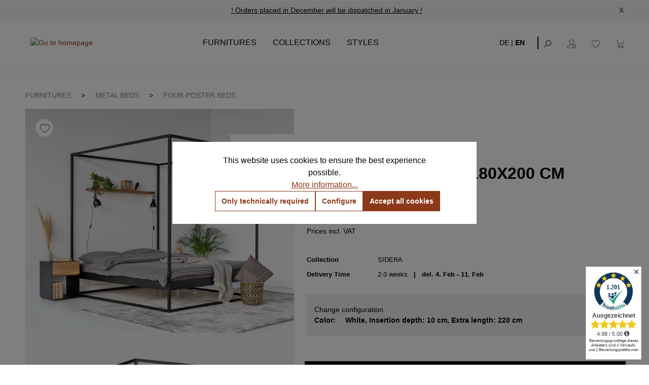

--- FILE ---
content_type: text/html; charset=UTF-8
request_url: https://notoria.de/en/produkte/sidera-four-poster-bed-180x200-cm/3-extra-length-220-cm/1-insertion-depth-10-cm/1-color-white
body_size: 29559
content:

<!DOCTYPE html>

<html lang="en-GB"
      itemscope="itemscope"
      >

                                
    <head>
        
                                        <meta charset="utf-8">
            
                            <meta name="viewport"
                      content="width=device-width, initial-scale=1, shrink-to-fit=no">
            
                <!-- Google Tag Manager -->  <script>(function(w,d,s,l,i){w[l]=w[l]||[];w[l].push({'gtm.start':  new Date().getTime(),event:'gtm.js'});var f=d.getElementsByTagName(s)[0],  j=d.createElement(s),dl=l!='dataLayer'?'&l='+l:'';j.async=true;j.src=  'https://www.googletagmanager.com/gtm.js?id='+i+dl;f.parentNode.insertBefore(j,f);  })(window,document,'script','dataLayer','GTM-W9QHVSWC');</script>  <!-- End Google Tag Manager -->
            <script type="application/ld+json">
          {"@context":"https://schema.org","@graph":[{"@type":"Organization","@id":"https://notoria.de/content/uber-uns","name":"Notoria","url":"https://notoria.de/","logo":"https://notoria.de/media/4d/1b/45/1647516444/notoria-logo.webp","description":"Notoria ist Ihr Online-Shop für hochwertige Möbel und Betten.","contactPoint":{"@type":"ContactPoint","telephone":"+49-3034505420","contactType":"Customer Service","areaServed":"DE","availableLanguage":["Deutsch","Englisch"]},"sameAs":["https://www.facebook.com/notoria.de","https://www.instagram.com/notoria_official","https://www.linkedin.com/company/notoria"]},{"@type":"WebSite","@id":"https://notoria.de/#website","url":"https://notoria.de/","name":"Notoria","description":"Ihr Online-Shop für Möbel und Betten mit modernem Design und hoher Qualität.","publisher":{"@id":"https://notoria.de/#organization"},"potentialAction":{"@type":"SearchAction","target":"https://notoria.de/search?search={search_term_string}","query-input":"required name=search_term_string"}}]}
        </script>
    
    <meta name="facebook-domain-verification" content="6ypt1b2bxi93v51qfn8ivnmt2if5wl"/>
    <meta name="author"
          content=""/>
            <meta name="robots"
          content="index,dofollow"/>
    <meta name="revisit-after"
          content="15 days"/>
    <meta name="keywords"
          content=""/>
    <meta name="description"
          content="Transform your bedroom with the sleek SIDERA metal canopy bed. Choose your colour for a touch of modern luxury. Click to elevate your sleep experience!"/>

                    
                        <meta property="og:type" content="product"/>
        
                    <meta property="og:site_name" content="Notoria"/>
        
                    <meta property="og:url" content="https://notoria.de/en/produkte/sidera-four-poster-bed-180x200-cm/3-extra-length-220-cm/1-insertion-depth-10-cm/1-color-white"/>
        
                                    <meta property="og:title" content="SIDERA Four-poster bed 180x200 cm buy now | NOTORIA"/>
                    
                                    <meta property="og:description" content="Transform your bedroom with the sleek SIDERA metal canopy bed. Choose your colour for a touch of modern luxury. Click to elevate your sleep experience!"/>
                    
                                    <meta property="og:image" content="https://notoria.de/media/ef/0f/8b/1662463949/Sidera_Schwarz_3.jpg?ts=1726738651"/>
                    
                                    <meta property="product:brand" content="NOTORIA"/>
                    
                                
            <meta property="product:price:amount"
                  content="1250"/>
            <meta property="product:price:currency"
                  content="EUR"/>
        
                    <meta property="product:product_link" content="https://notoria.de/en/produkte/sidera-four-poster-bed-180x200-cm/3-extra-length-220-cm/1-insertion-depth-10-cm/1-color-white"/>
        
                    <meta name="twitter:card" content="product"/>
        
                    <meta name="twitter:site" content="Notoria"/>
        
                                    <meta property="twitter:title" content="SIDERA Four-poster bed 180x200 cm buy now | NOTORIA"/>
                    
                                    <meta property="twitter:description" content="Transform your bedroom with the sleek SIDERA metal canopy bed. Choose your colour for a touch of modern luxury. Click to elevate your sleep experience!"/>
                    
                                    <meta property="twitter:image" content="https://notoria.de/media/ef/0f/8b/1662463949/Sidera_Schwarz_3.jpg?ts=1726738651"/>
                        
                                <meta 
                      content="Notoria">
                <meta 
                      content="">
                <meta 
                      content="false">
                <meta 
                      content="https://notoria.de/media/4d/1b/45/1647516444/notoria-logo.png?ts=1726739107">
            

                
                                            <meta name="theme-color"
                      content="#ffffff">
                            
                                                

            <!-- emarketing start -->
        
        <!-- emarketing end -->
    

                
                    <script type="application/ld+json">
            [{"@context":"https:\/\/schema.org\/","@type":"Product","name":"SIDERA Four-poster bed 180x200 cm","description":"\nModern and Minimalist SIDERA Canopy Bed\nThe SIDERA canopy bed offers a contemporary take on traditional canopy beds, even without the need for a fabric cover. This version of the bed exudes a modern elegance while providing a sense of security through its clean lines and boundaries. The simple and minimalist design of the bed adds a touch of minimalist aesthetic to your bedroom, creating a modern and appealing atmosphere.Mediterranean Charm for Your Bedroom\nWhile the SIDERA canopy bed can stand alone with its sleek metal frame, adding a suitable fabric cover can instantly infuse your bedroom with a Mediterranean touch, transforming it into your own tranquil oasis.\nCrafted with precision from 3x3 cm steel profiles in an array of environmentally friendly powder-coated colors, the SIDERA canopy bed ensures durability and style. Wide side rails secure the mattress in place within the frame, while an additional support in the middle enhances stability.\nDelivered disassembled, the sturdy metal frame is easy to assemble. You have the option to use either a large 180x200 cm slatted base or two smaller 90x200 cm slatted bases. Indulge in restful nights in your new SIDERA canopy bed!If you are unsure about the color, feel free to ask us for color samples :-)\nDimensions\nWidth: 186 cm\nLength: 206 cm \/ 216 cm \/ 226 cm\nHeight: 200&nbsp;cm\nHeight to bottom edge of frame: 25 cm\nHeight to top edge of frame: 35 cm \/ 39 cm\nSlatted frame lowering: 10 cm oder 14 cm\nAdditional Information\n\u2022 Handmade\n\u2022 Metal: Powder coated\n\u2022 4 cm wide central beam with support leg&nbsp;\n\u2022 Plastic foot plugs\u2022 2.8 cm side shelves for slatted frame\u2022 Without slatted frame (we recommend max. 6-7 cm high slatted frames with an insertion depth of 10 cm, so that the mattress sinks 3-4 cm into the frame)\n\u2022 Without mattress\n\u2022 Delivery condition: disassembled (in 3 boxes)\u2022 Other RAL colors available on request","sku":"FR-00010-BG-WB-L2","mpn":"FR-00010-BG-WB-L2","brand":{"@type":"Brand","name":"NOTORIA"},"image":["https:\/\/notoria.de\/media\/ef\/0f\/8b\/1662463949\/Sidera_Schwarz_3.jpg?ts=1726738651","https:\/\/notoria.de\/media\/02\/e8\/26\/1662463943\/Sidera_Schwarz_2.jpg?ts=1726738696","https:\/\/notoria.de\/media\/85\/4e\/6e\/1662463935\/Sidera_Schwarz_1.jpg?ts=1726738472","https:\/\/notoria.de\/media\/21\/e1\/40\/1665732392\/Sidera_Schwarz_4.jpg?ts=1726738473","https:\/\/notoria.de\/media\/60\/fb\/dc\/1662463997\/Sidera_weiss_1.jpg?ts=1726738635","https:\/\/notoria.de\/media\/88\/20\/26\/1662464004\/Sidera_anthrazit_1.jpg?ts=1726738529","https:\/\/notoria.de\/media\/3d\/78\/35\/1662464010\/Sidera_rot_1.jpg?ts=1726739183","https:\/\/notoria.de\/media\/40\/46\/43\/1662464015\/Sidera_rot_2.jpg?ts=1726738623","https:\/\/notoria.de\/media\/57\/7f\/74\/1675162628\/10-vs-14_inseration_depth.jpg?ts=1726738666","https:\/\/notoria.de\/media\/ba\/54\/ab\/1688455212\/Sidera_beige_2.jpg?ts=1726738769","https:\/\/notoria.de\/media\/c5\/bd\/92\/1688455212\/Sidera_beige_1.jpg?ts=1726739165","https:\/\/notoria.de\/media\/3d\/f2\/74\/1705060865\/Sidera_roh_2.jpg?ts=1737059257","https:\/\/notoria.de\/media\/cc\/f5\/1e\/1705060865\/Sidera_roh_4.jpg?ts=1737059696","https:\/\/notoria.de\/media\/3e\/48\/bc\/1705060865\/Sidera_roh_3.jpg?ts=1737059667"],"offers":[{"@type":"Offer","availability":"https:\/\/schema.org\/InStock","itemCondition":"https:\/\/schema.org\/NewCondition","priceCurrency":"EUR","priceValidUntil":"2026-01-21","url":"https:\/\/notoria.de\/en\/produkte\/sidera-four-poster-bed-180x200-cm\/3-extra-length-220-cm\/1-insertion-depth-10-cm\/1-color-white","price":1250.0}]},{"@context":"https:\/\/schema.org","@type":"BreadcrumbList","itemListElement":[{"@type":"ListItem","position":1,"name":"Furnitures","item":"https:\/\/notoria.de\/en\/Furnitures\/"},{"@type":"ListItem","position":2,"name":"Metal beds","item":"https:\/\/notoria.de\/en\/Furnitures\/Metal-beds\/"},{"@type":"ListItem","position":3,"name":"Four-poster beds","item":"https:\/\/notoria.de\/en\/Furnitures\/Metal-beds\/Four-poster-beds\/"}]}]
        </script>
            

                    <link rel="shortcut icon"
                  href="https://notoria.de/media/5e/6b/9b/1666358154/Logo_PNG_310x310.png?ts=1726738646">
        
                                <link rel="apple-touch-icon"
                  href="https://notoria.de/media/c9/07/dd/1650379391/Apple-touch_icon_76x76.png?ts=1726738632">
                    
        <link rel="canonical" href="https://notoria.de/en/produkte/sidera-four-poster-bed-180x200-cm" />
                    <title>SIDERA Four-poster bed 180x200 cm buy now | NOTORIA</title>
    
                                                                        <link rel="stylesheet"
                      href="https://notoria.de/theme/2f3bae9618b41b6dc78f7420b76bb233/css/all.css?1766060139">
                                    
                        <script>
        window.features = {"V6_5_0_0":true,"v6.5.0.0":true,"V6_6_0_0":true,"v6.6.0.0":true,"V6_7_0_0":false,"v6.7.0.0":false,"DISABLE_VUE_COMPAT":false,"disable.vue.compat":false,"ACCESSIBILITY_TWEAKS":false,"accessibility.tweaks":false,"ADMIN_VITE":false,"admin.vite":false,"TELEMETRY_METRICS":false,"telemetry.metrics":false,"CACHE_REWORK":false,"cache.rework":false};
    </script>
        
                    <!-- WbmTagManagerAnalytics Head Snippet Start -->
                                                
            <script>
                                    window.gtagActive = true;
                    window.gtagURL = 'https://www.googletagmanager.com/gtag/js?id=G-L5W1PKXDM3';
                    window.controllerName = 'product';
                    window.actionName = 'index';
                    window.trackOrders = '1';
                    window.gtagTrackingId = 'G-L5W1PKXDM3';
                    window.dataLayer = window.dataLayer || [];
                    window.gtagConfig = {
                        'anonymize_ip': '1',
                        'cookie_domain': 'none',
                        'cookie_prefix': '_swag_ga',
                    };

                    function gtag() { dataLayer.push(arguments); }
                            </script>
            
                <script>
            window.dataLayer = window.dataLayer || [];
            function gtag() { dataLayer.push(arguments); }
            gtag('consent', 'default', {
                'ad_user_data': 'denied',
                'ad_storage': 'denied',
                'ad_personalization': 'denied',
                'analytics_storage': 'denied'
            });
        </script>
    

    <!-- Shopware Analytics -->
    <script>
        window.shopwareAnalytics = {
            trackingId: '4296b1a3f070698dd02bcb6f94e4f74b',
            merchantConsent: true,
            debug: false,
            storefrontController: 'Product',
            storefrontAction: 'index',
            storefrontRoute: 'frontend.detail.page',
            storefrontCmsPageType:  'product_detail' ,
        };
    </script>
    <!-- End Shopware Analytics -->
        

            <!-- emarketing start -->
        

        

        

        
        

        

        

        
        

        

        

                <!-- emarketing end -->
    

            <script id="wbmTagMangerDefine" type="text/javascript">
            let gtmIsTrackingProductClicks = Boolean(1),
                gtmIsTrackingAddToWishlistClicks = Boolean(1),
                gtmContainerId = 'GTM-W9QHVSWC',
                hasSWConsentSupport = Boolean(1);
            window.wbmScriptIsSet = false;
            window.dataLayer = window.dataLayer || [];
            window.dataLayer.push({"event":"user","id":null});
        </script>

        <script id="wbmTagMangerDataLayer" type="text/javascript">
            window.dataLayer.push({ ecommerce: null });
            window.dataLayer.push({"google_tag_params":{"ecomm_prodid":"FR-00010-BG-WB-L2","ecomm_pagetype":"product"}});

            
                

            
            let onEventDataLayer = JSON.parse('[{"event":"view_item","ecommerce":{"value":1250,"items":[{"item_category":"Metal beds 180 x 200","price":1250,"item_brand":"NOTORIA","item_id":"FR-00010-BG-WB-L2","item_name":"SIDERA Four-poster bed 180x200 cm","item_variant":"220 cm;10 cm;White"}],"currency":"EUR"}}]');
                    </script>    
                        <script id="wbmTagManger" type="text/javascript" >
                function getCookie(name) {
                    var cookieMatch = document.cookie.match(name + '=(.*?)(;|$)');
                    return cookieMatch && decodeURI(cookieMatch[1]);
                }

                let gtmCookieSet = getCookie('wbm-tagmanager-enabled');
                
                let googleTag = function(w,d,s,l,i){w[l]=w[l]||[];w[l].push({'gtm.start':new Date().getTime(),event:'gtm.js'});var f=d.getElementsByTagName(s)[0],j=d.createElement(s),dl=l!='dataLayer'?'&l='+l:'';j.async=true;j.src='https://www.googletagmanager.com/gtm.js?id='+i+dl+'';f.parentNode.insertBefore(j,f);};
                

                if (hasSWConsentSupport && gtmCookieSet === null) {
                    window.wbmGoogleTagmanagerId = gtmContainerId;
                    window.wbmScriptIsSet = false;
                    window.googleTag = googleTag;
                } else {
                    window.wbmScriptIsSet = true;
                    googleTag(window, document, 'script', 'dataLayer', gtmContainerId);
                    googleTag = null;

                    window.dataLayer = window.dataLayer || [];
                    function gtag() { dataLayer.push(arguments); }

                    if (hasSWConsentSupport) {
                        (() => {
                            const analyticsStorageEnabled = document.cookie.split(';').some((item) => item.trim().includes('google-analytics-enabled=1'));
                            const adsEnabled = document.cookie.split(';').some((item) => item.trim().includes('google-ads-enabled=1'));

                            gtag('consent', 'update', {
                                'ad_storage': adsEnabled ? 'granted' : 'denied',
                                'ad_user_data': adsEnabled ? 'granted' : 'denied',
                                'ad_personalization': adsEnabled ? 'granted' : 'denied',
                                'analytics_storage': analyticsStorageEnabled ? 'granted' : 'denied'
                            });
                        })();
                    }
                }

                
            </script><!-- WbmTagManagerAnalytics Head Snippet End -->
            
                            
            
                
                                    <script>
                    window.useDefaultCookieConsent = true;
                </script>
                    
                                    <script>
                window.activeNavigationId = '01045c6afc9140d88d73e842ffce6a80';
                window.router = {
                    'frontend.cart.offcanvas': '/en/checkout/offcanvas',
                    'frontend.cookie.offcanvas': '/en/cookie/offcanvas',
                    'frontend.checkout.finish.page': '/en/checkout/finish',
                    'frontend.checkout.info': '/en/widgets/checkout/info',
                    'frontend.menu.offcanvas': '/en/widgets/menu/offcanvas',
                    'frontend.cms.page': '/en/widgets/cms',
                    'frontend.cms.navigation.page': '/en/widgets/cms/navigation',
                    'frontend.account.addressbook': '/en/widgets/account/address-book',
                    'frontend.country.country-data': '/en/country/country-state-data',
                    'frontend.app-system.generate-token': '/en/app-system/Placeholder/generate-token',
                    };
                window.salesChannelId = '82cb2e067563459ea40bef083e226c9b';
            </script>
        

    <script>
        window.router['frontend.shopware_analytics.customer.data'] = '/en/storefront/script/shopware-analytics-customer'
    </script>

                                <script>
                
                window.breakpoints = {"xs":0,"sm":576,"md":768,"lg":992,"xl":1200,"xxl":1400};
            </script>
        
                                    <script>
                    window.customerLoggedInState = 0;

                    window.wishlistEnabled = 1;
                </script>
                    
                        
                            <script>
                window.themeAssetsPublicPath = 'https://notoria.de/theme/8e8fa469171c48ae858bd932e8093192/assets/';
            </script>
        
                                                            <script>
                        window.themeJsPublicPath = 'https://notoria.de/theme/2f3bae9618b41b6dc78f7420b76bb233/js/';
                    </script>
                                            <script type="text/javascript" src="https://notoria.de/theme/2f3bae9618b41b6dc78f7420b76bb233/js/storefront/storefront.js?1766060141" defer></script>
                                            <script type="text/javascript" src="https://notoria.de/theme/2f3bae9618b41b6dc78f7420b76bb233/js/swag-pay-pal/swag-pay-pal.js?1766060141" defer></script>
                                            <script type="text/javascript" src="https://notoria.de/theme/2f3bae9618b41b6dc78f7420b76bb233/js/faesslich-slider/faesslich-slider.js?1766060141" defer></script>
                                            <script type="text/javascript" src="https://notoria.de/theme/2f3bae9618b41b6dc78f7420b76bb233/js/klarna-payment/klarna-payment.js?1766060141" defer></script>
                                            <script type="text/javascript" src="https://notoria.de/theme/2f3bae9618b41b6dc78f7420b76bb233/js/sch-blog-module/sch-blog-module.js?1766060141" defer></script>
                                            <script type="text/javascript" src="https://notoria.de/theme/2f3bae9618b41b6dc78f7420b76bb233/js/cryst-last-seen-product-slider/cryst-last-seen-product-slider.js?1766060141" defer></script>
                                            <script type="text/javascript" src="https://notoria.de/theme/2f3bae9618b41b6dc78f7420b76bb233/js/wbm-tag-manager-analytics/wbm-tag-manager-analytics.js?1766060141" defer></script>
                                            <script type="text/javascript" src="https://notoria.de/theme/2f3bae9618b41b6dc78f7420b76bb233/js/swag-analytics/swag-analytics.js?1766060141" defer></script>
                                                        

    
    
        </head>


    <body class="is-ctl-product is-act-index">

                            
    
    
            <div class="skip-to-content bg-primary-subtle text-primary-emphasis visually-hidden-focusable overflow-hidden">
            <div class="container d-flex justify-content-center">
                                                                                        <a href="#content-main" class="skip-to-content-link d-inline-flex text-decoration-underline m-1 p-2 fw-bold gap-2">
                                Skip to main content
                            </a>
                                            
                                                                        <a href="#header-main-search-input" class="skip-to-content-link d-inline-flex text-decoration-underline m-1 p-2 fw-bold gap-2 d-none d-sm-block">
                                Skip to search
                            </a>
                                            
                                                                        <a href="#main-navigation-menu" class="skip-to-content-link d-inline-flex text-decoration-underline m-1 p-2 fw-bold gap-2 d-none d-lg-block">
                                Skip to main navigation
                            </a>
                                                                        </div>
        </div>
        
        <!-- Google Tag Manager (noscript) -->  <noscript><iframe src="https://www.googletagmanager.com/ns.html?id=GTM-W9QHVSWC "  height="0" width="0" style="display:none;visibility:hidden"></iframe></noscript>  <!-- End Google Tag Manager (noscript) -->
    <script id="trustamiwidget" type="text/javascript"
            src="https://cdn.trustami.com/widgetapi/widget2/trustami-widget.js" data-profile="5b6be2912b5d8565158b45bd"
            data-user="8e3b77c83b556e135c9bea1c77f6e3a00f3709ef" data-platform="0"></script>

                                        <noscript>
                <iframe src="https://www.googletagmanager.com/ns.html?id=GTM-W9QHVSWC"
                        height="0"
                        width="0"
                        style="display:none;visibility:hidden"
                        title="Google Tagmanager">

                </iframe>
            </noscript>
            
                <noscript class="noscript-main">
                
    <div role="alert"
                  class="alert alert-info alert-has-icon">
                                                                        
                                                            <span class="icon icon-info" aria-hidden="true">
                                        <svg xmlns="http://www.w3.org/2000/svg" xmlns:xlink="http://www.w3.org/1999/xlink" width="24" height="24" viewBox="0 0 24 24"><defs><path d="M12 7c.5523 0 1 .4477 1 1s-.4477 1-1 1-1-.4477-1-1 .4477-1 1-1zm1 9c0 .5523-.4477 1-1 1s-1-.4477-1-1v-5c0-.5523.4477-1 1-1s1 .4477 1 1v5zm11-4c0 6.6274-5.3726 12-12 12S0 18.6274 0 12 5.3726 0 12 0s12 5.3726 12 12zM12 2C6.4772 2 2 6.4772 2 12s4.4772 10 10 10 10-4.4772 10-10S17.5228 2 12 2z" id="icons-default-info" /></defs><use xlink:href="#icons-default-info" fill="#758CA3" fill-rule="evenodd" /></svg>
                    </span>
                                                        
                                    
                    <div class="alert-content-container">
                                                    
                                                        <div class="alert-content">                                                    To be able to use the full range of Shopware 6, we recommend activating Javascript in your browser.
                                                                </div>                
                                                                </div>
            </div>
            </noscript>
        

                
    
                    
            <header class="header-main">
                    <div class="top-bar-notoria">
        <span class="top-bar-notoria-text">
            &nbsp;<span style="display:none"></span>
            <a href="/content/kontakt" class="top-bar-notoria-link">
                ! Orders placed in December will be dispatched in January !
            </a>
        </span>
        <span onclick="closeTopBar()" class="close-top-bar">X</span>
    </div>
                        <div class="container">
                                    <div class="row align-items-center header-row">
                                            <div class="col-12 col-lg-auto header-logo-col">
                        <div class="header-logo-main">
                    <a class="header-logo-main-link"
               href="/en/"
               title="Go to homepage">
                                    <picture class="header-logo-picture">
                                                                                    <source srcset="https://notoria.de/bundles/notoriatheme/icons/notoria-logo.svg?1744293030"
                                        media="(min-width: 768px) and (max-width: 991px)">
                                                    
                                                                                    <source srcset="https://notoria.de/bundles/notoriatheme/icons/mobile-logo.png?1744293030"
                                        media="(max-width: 767px)">
                                                    
                                                                                    <img src="https://notoria.de/bundles/notoriatheme/icons/notoria-logo.svg?1744293030"
                                     alt="Go to homepage"
                                     class="img-fluid header-logo-main-img"/>
                                                                        </picture>
                            </a>
            </div>
                </div>
            
            
                            <div class="nav-main notoria-nav-main">
                                                <div class="main-navigation"
         id="mainNavigation"
         data-flyout-menu="true">
                    <div class="container">
                     <nav class="nav main-navigation-menu"
          itemscope="itemscope"
          >
         
                               
                                                    
                                               
                                  
                                                               <a class="nav-link main-navigation-link active"
                            href="https://notoria.de/en/Furnitures/"
                            
                            data-flyout-menu-trigger="9f82ad84d2e64aed87817e97b9396f48"                                                             title="Furnitures">
                             <div class="main-navigation-link-text">
                                 <span >Furnitures</span>
                             </div>
                         </a>
                                                                                     
                                  
                                                               <a class="nav-link main-navigation-link active"
                            href="https://notoria.de/en/Collections/"
                            
                            data-flyout-menu-trigger="bea81cb9aad648cea16d6449b55cb8f4"                                                             title="Collections">
                             <div class="main-navigation-link-text">
                                 <span >Collections</span>
                             </div>
                         </a>
                                                                                     
                                  
                                                               <a class="nav-link main-navigation-link active"
                            href="https://notoria.de/en/Styles/"
                            
                            data-flyout-menu-trigger="03396e60af5f40558377e044677447a9"                                                             title="Styles">
                             <div class="main-navigation-link-text">
                                 <span >Styles</span>
                             </div>
                         </a>
                                                                 </nav>

 
                                                                                                                                                                                                                                                                                                                                                                        
                                                                        <div class="navigation-flyouts">
                                                                                                                                                                                                        <div class="navigation-flyout"
                                                     data-flyout-menu-id="9f82ad84d2e64aed87817e97b9396f48">
                                                    <div class="container">
                                                                                                                            
            <div class="row navigation-flyout-bar">
                            <div class="col">
                    <div class="navigation-flyout-category-link">
                                                                                    <a class="nav-link"
                                   href="https://notoria.de/en/Furnitures/"
                                   
                                   title="Furnitures">
                                        <div class="category-topline"></div>
    Furnitures
                                </a>
                                                                        </div>
                </div>
            
                    </div>
    
            <div class="row navigation-flyout-content">
                <div class="col-8">
        <div class="navigation-flyout-categories">
                                            
                    
    
    <div class="row navigation-flyout-categories is-level-0">
                                            
                            <div class="col-4 navigation-flyout-col">
                                <a class="nav-item nav-link navigation-flyout-link is-level-0 underline"
           href="https://notoria.de/en/Furnitures/Side-tables/"
           
                      title="Side tables">
            <span >Side tables</span>
        </a>
    
                                                                                                                                        </div>
                                                        
                            <div class="col-4 navigation-flyout-col">
                                <a class="nav-item nav-link navigation-flyout-link is-level-0 underline"
           href="https://notoria.de/en/Furnitures/Coffee-tables/"
           
                      title="Coffee tables">
            <span >Coffee tables</span>
        </a>
    
                                                                                                                                        </div>
                                                        
                            <div class="col-4 navigation-flyout-col">
                                <a class="nav-item nav-link navigation-flyout-link is-level-0 underline"
           href="https://notoria.de/en/Furnitures/Dining-table/"
           
                      title="Dining table">
            <span >Dining table</span>
        </a>
    
                                                                                                                                        </div>
                                                        
                            <div class="col-4 navigation-flyout-col">
                                <a class="nav-item nav-link navigation-flyout-link is-level-0 underline"
           href="https://notoria.de/en/Furnitures/Childrens-beds/"
           
                      title="Childrens beds">
            <span >Childrens beds</span>
        </a>
    
                                                                                                                                        </div>
                                                        
                            <div class="col-4 navigation-flyout-col">
                                <a class="nav-item nav-link navigation-flyout-link is-level-0 underline"
           href="https://notoria.de/en/Furnitures/Pedestals/"
           
                      title="Pedestals">
            <span >Pedestals</span>
        </a>
    
                                                                                                                                        </div>
                                                        
                            <div class="col-4 navigation-flyout-col">
                                <a class="nav-item nav-link navigation-flyout-link is-level-0 underline"
           href="https://notoria.de/en/Furnitures/Clothes-racks/"
           
                      title="Clothes racks">
            <span >Clothes racks</span>
        </a>
    
                                                                                                                                        </div>
                                                        
                            <div class="col-4 navigation-flyout-col">
                                <a class="nav-item nav-link navigation-flyout-link is-level-0 underline"
           href="https://notoria.de/en/Furnitures/Chests-of-Drawers/"
           
                      title="Chests of Drawers">
            <span >Chests of Drawers</span>
        </a>
    
                                                                                                                                        </div>
                                                        
                            <div class="col-4 navigation-flyout-col">
                                <a class="nav-item nav-link navigation-flyout-link is-level-0 underline"
           href="https://notoria.de/en/Furnitures/Console-tables/"
           
                      title="Console tables">
            <span >Console tables</span>
        </a>
    
                                                                                                                                        </div>
                                                        
                            <div class="col-4 navigation-flyout-col">
                                <a class="nav-item nav-link navigation-flyout-link is-level-0 underline"
           href="https://notoria.de/en/Furnitures/Lowboards/"
           
                      title="Lowboards">
            <span >Lowboards</span>
        </a>
    
                                                                                                                                        </div>
                                                        
                            <div class="col-4 navigation-flyout-col">
                                <a class="nav-item nav-link navigation-flyout-link is-level-0 active underline"
           href="https://notoria.de/en/Furnitures/Metal-beds/"
           
                      title="Metal beds">
            <span >Metal beds</span>
        </a>
    
                                                                                                                                        </div>
                                                        
                            <div class="col-4 navigation-flyout-col">
                                <a class="nav-item nav-link navigation-flyout-link is-level-0 underline"
           href="https://notoria.de/en/Furnitures/Night-stands/"
           
                      title="Night stands">
            <span >Night stands</span>
        </a>
    
                                                                                                                                        </div>
                                                        
                            <div class="col-4 navigation-flyout-col">
                                <a class="nav-item nav-link navigation-flyout-link is-level-0 underline"
           href="https://notoria.de/en/Furnitures/Shelves/"
           
                      title="Shelves">
            <span >Shelves</span>
        </a>
    
                                                                                                                                        </div>
                                                        
                            <div class="col-4 navigation-flyout-col">
                                <a class="nav-item nav-link navigation-flyout-link is-level-0 underline"
           href="https://notoria.de/en/Furnitures/Sideboards/"
           
                      title="Sideboards">
            <span >Sideboards</span>
        </a>
    
                                                                                                                                        </div>
                                                        
                            <div class="col-4 navigation-flyout-col">
                                <a class="nav-item nav-link navigation-flyout-link is-level-0 underline"
           href="https://notoria.de/en/Furnitures/Cabinets/"
           
                      title="Cabinets">
            <span >Cabinets</span>
        </a>
    
                                                                                                                                        </div>
                                                        
                            <div class="col-4 navigation-flyout-col">
                                <a class="nav-item nav-link navigation-flyout-link is-level-0 underline"
           href="https://notoria.de/en/Furnitures/Desks/"
           
                      title="Desks">
            <span >Desks</span>
        </a>
    
                                                                                                                                        </div>
                                                        
                            <div class="col-4 navigation-flyout-col">
                                <a class="nav-item nav-link navigation-flyout-link is-level-0 underline"
           href="https://notoria.de/en/Furnitures/Shoe-cabinets/"
           
                      title="Shoe cabinets">
            <span >Shoe cabinets</span>
        </a>
    
                                                                                                                                        </div>
                                                        
                            <div class="col-4 navigation-flyout-col">
                                <a class="nav-item nav-link navigation-flyout-link is-level-0 underline"
           href="https://notoria.de/en/Furnitures/Living-areas/"
           
                      title="Living areas">
            <span >Living areas</span>
        </a>
    
                                                                                                                                        </div>
                        </div>

                        </div>
    </div>

                        <div class="col-4">
            <div class="navigation-flyout-teaser">
                                    <a class="navigation-flyout-teaser-image-container"
                       href="https://notoria.de/en/Furnitures/"
                                              title="Furnitures">
                                            
                        
                        
    
    
    
                    
                
        
                
                    
        <img
                    src="https://notoria.de/media/d2/11/b0/1649150099/menu-wohnstile-img%402x.webp?ts=1726738550"
                                                        srcset="https://notoria.de/thumbnail/d2/11/b0/1649150099/menu-wohnstile-img%402x_800x800.webp?ts=1649150639 800w, https://notoria.de/thumbnail/d2/11/b0/1649150099/menu-wohnstile-img%402x_400x400.webp?ts=1649150639 400w, https://notoria.de/thumbnail/d2/11/b0/1649150099/menu-wohnstile-img%402x_1920x1920.webp?ts=1649150639 1920w"
                                                    sizes="310px"
                                                                            class="navigation-flyout-teaser-image"
                                                                                                                        data-object-fit="cover"
                                                                loading="eager"
                                />
                    </a>
                            </div>
        </div>
            </div>
                                                                                                                </div>
                                                </div>
                                                                                                                                                                                                                                                            <div class="navigation-flyout"
                                                     data-flyout-menu-id="bea81cb9aad648cea16d6449b55cb8f4">
                                                    <div class="container">
                                                                                                                            
            <div class="row navigation-flyout-bar">
                            <div class="col">
                    <div class="navigation-flyout-category-link">
                                                                                    <a class="nav-link"
                                   href="https://notoria.de/en/Collections/"
                                   
                                   title="Collections">
                                        <div class="category-topline"></div>
    Collections
                                </a>
                                                                        </div>
                </div>
            
                    </div>
    
            <div class="row navigation-flyout-content">
                <div class="col-8">
        <div class="navigation-flyout-categories">
                                            
                    
    
    <div class="row navigation-flyout-categories is-level-0">
                                            
                            <div class="col-4 navigation-flyout-col">
                                <a class="nav-item nav-link navigation-flyout-link is-level-0 underline"
           href="https://notoria.de/en/Collections/Collection-SIMPLEX/"
           
                      title="Collection SIMPLEX">
            <span >Collection SIMPLEX</span>
        </a>
    
                                                                                                                                        </div>
                                                        
                            <div class="col-4 navigation-flyout-col">
                                <a class="nav-item nav-link navigation-flyout-link is-level-0 underline"
           href="https://notoria.de/en/Collections/Collection-SKOG/"
           
                      title="Collection SKOG">
            <span >Collection SKOG</span>
        </a>
    
                                                                                                                                        </div>
                                                        
                            <div class="col-4 navigation-flyout-col">
                                <a class="nav-item nav-link navigation-flyout-link is-level-0 underline"
           href="https://notoria.de/en/Collections/Collection-CLOVER/"
           
                      title="Collection CLOVER">
            <span >Collection CLOVER</span>
        </a>
    
                                                                                                                                        </div>
                                                        
                            <div class="col-4 navigation-flyout-col">
                                <a class="nav-item nav-link navigation-flyout-link is-level-0 underline"
           href="https://notoria.de/en/Collections/Collection-ARBOR/"
           
                      title="Collection ARBOR">
            <span >Collection ARBOR</span>
        </a>
    
                                                                                                                                        </div>
                                                        
                            <div class="col-4 navigation-flyout-col">
                                <a class="nav-item nav-link navigation-flyout-link is-level-0 underline"
           href="https://notoria.de/en/Collections/Collection-OSSA/"
           
                      title="Collection OSSA">
            <span >Collection OSSA</span>
        </a>
    
                                                                                                                                        </div>
                        </div>

                        </div>
    </div>

                        <div class="col-4">
            <div class="navigation-flyout-teaser">
                                    <a class="navigation-flyout-teaser-image-container"
                       href="https://notoria.de/en/Collections/"
                                              title="Collections">
                                            
                        
                        
    
    
    
                    
                
        
                
                    
        <img
                    src="https://notoria.de/media/88/9e/0b/1655133768/menu-wohnstile-img%402x%20%281%29.webp?ts=1726739187"
                                                        srcset="https://notoria.de/thumbnail/88/9e/0b/1655133768/menu-wohnstile-img%402x%20%281%29_1920x1920.webp?ts=1655133773 1920w, https://notoria.de/thumbnail/88/9e/0b/1655133768/menu-wohnstile-img%402x%20%281%29_800x800.webp?ts=1655133773 800w, https://notoria.de/thumbnail/88/9e/0b/1655133768/menu-wohnstile-img%402x%20%281%29_400x400.webp?ts=1655133773 400w"
                                                    sizes="310px"
                                                                            class="navigation-flyout-teaser-image"
                                                                                                                        data-object-fit="cover"
                                                                loading="eager"
                                />
                    </a>
                            </div>
        </div>
            </div>
                                                                                                                </div>
                                                </div>
                                                                                                                                                                                                                                                            <div class="navigation-flyout"
                                                     data-flyout-menu-id="03396e60af5f40558377e044677447a9">
                                                    <div class="container">
                                                                                                                            
            <div class="row navigation-flyout-bar">
                            <div class="col">
                    <div class="navigation-flyout-category-link">
                                                                                    <a class="nav-link"
                                   href="https://notoria.de/en/Styles/"
                                   
                                   title="Styles">
                                        <div class="category-topline"></div>
    Styles
                                </a>
                                                                        </div>
                </div>
            
                    </div>
    
            <div class="row navigation-flyout-content">
                <div class="col-8">
        <div class="navigation-flyout-categories">
                                            
                    
    
    <div class="row navigation-flyout-categories is-level-0">
                                            
                            <div class="col-4 navigation-flyout-col">
                                <a class="nav-item nav-link navigation-flyout-link is-level-0 underline"
           href="https://notoria.de/en/Styles/Retro/"
           
                      title="Retro">
            <span >Retro</span>
        </a>
    
                                                                                                                                        </div>
                                                        
                            <div class="col-4 navigation-flyout-col">
                                <a class="nav-item nav-link navigation-flyout-link is-level-0 underline"
           href="https://notoria.de/en/Styles/Scandi/"
           
                      title="Scandi">
            <span >Scandi</span>
        </a>
    
                                                                                                                                        </div>
                                                        
                            <div class="col-4 navigation-flyout-col">
                                <a class="nav-item nav-link navigation-flyout-link is-level-0 underline"
           href="https://notoria.de/en/Styles/Industrial/"
           
                      title="Industrial">
            <span >Industrial</span>
        </a>
    
                                                                                                                                        </div>
                                                        
                            <div class="col-4 navigation-flyout-col">
                                <a class="nav-item nav-link navigation-flyout-link is-level-0 underline"
           href="https://notoria.de/en/Styles/Contemporary/"
           
                      title="Contemporary">
            <span >Contemporary</span>
        </a>
    
                                                                                                                                        </div>
                                                        
                            <div class="col-4 navigation-flyout-col">
                                <a class="nav-item nav-link navigation-flyout-link is-level-0 underline"
           href="https://notoria.de/en/Styles/Country/"
           
                      title="Country ">
            <span >Country </span>
        </a>
    
                                                                                                                                        </div>
                                                        
                            <div class="col-4 navigation-flyout-col">
                                <a class="nav-item nav-link navigation-flyout-link is-level-0 underline"
           href="https://notoria.de/en/Styles/Romantic/"
           
                      title="Romantic">
            <span >Romantic</span>
        </a>
    
                                                                                                                                        </div>
                        </div>

                        </div>
    </div>

                        <div class="col-4">
            <div class="navigation-flyout-teaser">
                                    <a class="navigation-flyout-teaser-image-container"
                       href="https://notoria.de/en/Styles/"
                                              title="Styles">
                                            
                        
                        
    
    
    
                    
                
        
                
                    
        <img
                    src="https://notoria.de/media/88/9e/0b/1655133768/menu-wohnstile-img%402x%20%281%29.webp?ts=1726739187"
                                                        srcset="https://notoria.de/thumbnail/88/9e/0b/1655133768/menu-wohnstile-img%402x%20%281%29_1920x1920.webp?ts=1655133773 1920w, https://notoria.de/thumbnail/88/9e/0b/1655133768/menu-wohnstile-img%402x%20%281%29_800x800.webp?ts=1655133773 800w, https://notoria.de/thumbnail/88/9e/0b/1655133768/menu-wohnstile-img%402x%20%281%29_400x400.webp?ts=1655133773 400w"
                                                    sizes="310px"
                                                                            class="navigation-flyout-teaser-image"
                                                                                                                        data-object-fit="cover"
                                                                loading="eager"
                                />
                    </a>
                            </div>
        </div>
            </div>
                                                                                                                </div>
                                                </div>
                                                                                                                                                                                    </div>
                                                                                        </div>
            </div>
                                    </div>
            
                            <div class="col-12 order-1 col-sm-auto order-sm-2 header-actions-col">
                                                        <div class="top-bar-nav-item top-bar-language">
                            <form method="post"
                      action="/en/checkout/language"
                      class="language-form"
                      data-form-auto-submit="true">

                                                                                                                                                                                                                                                
                                <label class="language-switcher-item "
                                       for="-0f2c2440f5804d56a8fce75b59d3ace8">
                                    <input id="-0f2c2440f5804d56a8fce75b59d3ace8"
                                           class="top-bar-list-radio"
                                           value="0f2c2440f5804d56a8fce75b59d3ace8"
                                           name="languageId"
                                           type="radio"
                                            >
                                    DE
                                </label>
                                                                                        <span class="language-switcher-break">|</span>
                                                                                                                                                                                
                                <label class="language-switcher-item language-switcher-active"
                                       for="-2fbb5fe2e29a4d70aa5854ce7ce3e20b">
                                    <input id="-2fbb5fe2e29a4d70aa5854ce7ce3e20b"
                                           class="top-bar-list-radio"
                                           value="2fbb5fe2e29a4d70aa5854ce7ce3e20b"
                                           name="languageId"
                                           type="radio"
                                             checked>
                                    EN
                                </label>
                                                                                
                        <input name="redirectTo" type="hidden" value="frontend.detail.page"/>

                                                    <input name="redirectParameters[_httpCache]" type="hidden" value="1">
                                                    <input name="redirectParameters[productId]" type="hidden" value="0f2a5356fa454728908267cc2efc28d2">
                                                            </form>
                    </div>
                                            <div class="row no-gutters notoria-mobile-menu">
                                                                                <div class="col d-sm-none">
                                <div class="menu-button">
                                                                            <button
                                            class="btn nav-main-toggle-btn header-actions-btn"
                                            type="button"
                                            data-off-canvas-menu="true"
                                            aria-label="Menu"
                                        >
                                                                                                    <span class="icon icon-stack">
                                        <svg xmlns="http://www.w3.org/2000/svg" xmlns:xlink="http://www.w3.org/1999/xlink" width="24" height="24" viewBox="0 0 24 24"><defs><path d="M3 13c-.5523 0-1-.4477-1-1s.4477-1 1-1h18c.5523 0 1 .4477 1 1s-.4477 1-1 1H3zm0-7c-.5523 0-1-.4477-1-1s.4477-1 1-1h18c.5523 0 1 .4477 1 1s-.4477 1-1 1H3zm0 14c-.5523 0-1-.4477-1-1s.4477-1 1-1h18c.5523 0 1 .4477 1 1s-.4477 1-1 1H3z" id="icons-default-stack" /></defs><use xlink:href="#icons-default-stack" fill="#758CA3" fill-rule="evenodd" /></svg>
                    </span>
                                                                                        </button>
                                                                    </div>
                            </div>
                        

                            <div class="header-logo-mobile">
                                    <div class="header-logo-main">
                    <a class="header-logo-main-link"
               href="/en/"
               title="Go to homepage">
                                    <picture class="header-logo-picture">
                                                                                    <source srcset="https://notoria.de/bundles/notoriatheme/icons/notoria-logo.svg?1744293030"
                                        media="(min-width: 768px) and (max-width: 991px)">
                                                    
                                                                                    <source srcset="https://notoria.de/bundles/notoriatheme/icons/mobile-logo.png?1744293030"
                                        media="(max-width: 767px)">
                                                    
                                                                                    <img src="https://notoria.de/bundles/notoriatheme/icons/notoria-logo.svg?1744293030"
                                     alt="Go to homepage"
                                     class="img-fluid header-logo-main-img"/>
                                                                        </picture>
                            </a>
            </div>
                            </div>
                        
                                                    <div class="col-auto notoria-search-bar">
                                
                <div class="collapse"
         id="searchCollapse">
        <div class="header-search">
                            <form action="/en/search"
                      method="get"
                      data-search-widget="true"
                      data-search-widget-options="{&quot;searchWidgetMinChars&quot;:2}"
                      data-url="/en/suggest?search="
                      class="header-search-form">
                                                                    <div class="input-group">
                                                            <input type="search"
                                       id="header-main-search-input"
                                       name="search"
                                       class="form-control header-search-input"
                                       autocomplete="off"
                                       autocapitalize="off"
                                       placeholder="SEARCH"
                                       aria-label="SEARCH"
                                       value=""
                                >
                            
                                                            <button type="submit"
                                        class="btn header-search-btn"
                                        aria-label="Search">
                                    <span class="header-search-icon">
                                                <span class="icon icon-search">
                                        <svg xmlns="http://www.w3.org/2000/svg" xmlns:xlink="http://www.w3.org/1999/xlink" width="24" height="24" viewBox="0 0 24 24"><defs><path d="M10.0944 16.3199 4.707 21.707c-.3905.3905-1.0237.3905-1.4142 0-.3905-.3905-.3905-1.0237 0-1.4142L8.68 14.9056C7.6271 13.551 7 11.8487 7 10c0-4.4183 3.5817-8 8-8s8 3.5817 8 8-3.5817 8-8 8c-1.8487 0-3.551-.627-4.9056-1.6801zM15 16c3.3137 0 6-2.6863 6-6s-2.6863-6-6-6-6 2.6863-6 6 2.6863 6 6 6z" id="icons-default-search" /></defs><use xlink:href="#icons-default-search" fill="#758CA3" fill-rule="evenodd" /></svg>
                    </span>
                                        </span>
                                </button>
                            
                                                            <button class="btn header-close-btn js-search-close-btn d-none"
                                        type="button"
                                        aria-label="Close the dropdown search">
                                    <span class="header-close-icon">
                                                <span class="icon icon-x">
                                        <svg xmlns="http://www.w3.org/2000/svg" xmlns:xlink="http://www.w3.org/1999/xlink" width="24" height="24" viewBox="0 0 24 24"><defs><path d="m10.5858 12-7.293-7.2929c-.3904-.3905-.3904-1.0237 0-1.4142.3906-.3905 1.0238-.3905 1.4143 0L12 10.5858l7.2929-7.293c.3905-.3904 1.0237-.3904 1.4142 0 .3905.3906.3905 1.0238 0 1.4143L13.4142 12l7.293 7.2929c.3904.3905.3904 1.0237 0 1.4142-.3906.3905-1.0238.3905-1.4143 0L12 13.4142l-7.2929 7.293c-.3905.3904-1.0237.3904-1.4142 0-.3905-.3906-.3905-1.0238 0-1.4143L10.5858 12z" id="icons-default-x" /></defs><use xlink:href="#icons-default-x" fill="#758CA3" fill-rule="evenodd" /></svg>
                    </span>
                                        </span>
                                </button>
                                                    </div>
                    
                                    </form>
                    </div>
    </div>

                                </div>
                        
                                                    <div class="notoria-header-search-toggle-container col-auto">
                                                            <div class="col-auto d-sm-none">
                                <div class="search-toggle">
                                    <button class="btn header-actions-btn search-toggle-btn js-search-toggle-btn collapsed"
                                            type="button"
                                            data-bs-toggle="collapse"
                                            data-bs-target="#searchCollapse"
                                            aria-expanded="false"
                                            aria-controls="searchCollapse"
                                            aria-label="Search">
                                                <span class="icon icon-search">
                                        <svg xmlns="http://www.w3.org/2000/svg" xmlns:xlink="http://www.w3.org/1999/xlink" width="24" height="24" viewBox="0 0 24 24"><use xlink:href="#icons-default-search" fill="#758CA3" fill-rule="evenodd" /></svg>
                    </span>
                                        </button>
                                </div>
                            </div>
                        
                            </div>
                        
                                                                                <div class="col-auto">
                                <div class="account-menu">
                                        <div class="dropdown">
            <button class="btn account-menu-btn header-actions-btn"
            type="button"
            id="accountWidget"
            data-account-menu="true"
            data-bs-toggle="dropdown"
            aria-haspopup="true"
            aria-expanded="false"
            aria-label="Your account"
            title="Your account">
                <span class="icon icon-account-icon">
                                        <?xml version="1.0" encoding="utf-8"?>
<!-- Generated by IcoMoon.io -->
<!DOCTYPE svg PUBLIC "-//W3C//DTD SVG 1.1//EN" "http://www.w3.org/Graphics/SVG/1.1/DTD/svg11.dtd">
<svg version="1.1" xmlns="http://www.w3.org/2000/svg" xmlns:xlink="http://www.w3.org/1999/xlink" width="20" height="20" viewBox="0 0 20 20">
<path d="M9.5 11c-3.033 0-5.5-2.467-5.5-5.5s2.467-5.5 5.5-5.5 5.5 2.467 5.5 5.5-2.467 5.5-5.5 5.5zM9.5 1c-2.481 0-4.5 2.019-4.5 4.5s2.019 4.5 4.5 4.5c2.481 0 4.5-2.019 4.5-4.5s-2.019-4.5-4.5-4.5z" fill="#000000"></path>
<path d="M11.5 20h-10c-0.827 0-1.5-0.673-1.5-1.5 0-0.068 0.014-1.685 1.225-3.3 0.705-0.94 1.67-1.687 2.869-2.219 1.464-0.651 3.283-0.981 5.406-0.981 1.104 0 2.135 0.090 3.064 0.267 0.271 0.052 0.449 0.313 0.398 0.585s-0.313 0.449-0.585 0.398c-0.867-0.165-1.835-0.249-2.877-0.249-3.516 0-6.101 0.968-7.475 2.8-1.013 1.351-1.025 2.687-1.025 2.7 0 0.276 0.224 0.5 0.5 0.5h10c0.276 0 0.5 0.224 0.5 0.5s-0.224 0.5-0.5 0.5z" fill="#000000"></path>
<path d="M19 14.086v-0.586c0-1.378-1.122-2.5-2.5-2.5s-2.5 1.122-2.5 2.5v0.586c-0.582 0.206-1 0.762-1 1.414v3c0 0.827 0.673 1.5 1.5 1.5h4c0.827 0 1.5-0.673 1.5-1.5v-3c0-0.652-0.418-1.208-1-1.414zM16.5 12c0.827 0 1.5 0.673 1.5 1.5v0.5h-3v-0.5c0-0.827 0.673-1.5 1.5-1.5zM19 18.5c0 0.276-0.224 0.5-0.5 0.5h-4c-0.276 0-0.5-0.224-0.5-0.5v-3c0-0.276 0.224-0.5 0.5-0.5h4c0.276 0 0.5 0.224 0.5 0.5v3z" fill="#000000"></path>
</svg>

                    </span>
        </button>

                    <div class="dropdown-menu dropdown-menu-end account-menu-dropdown js-account-menu-dropdown"
                 aria-labelledby="accountWidget">
                

        


            <div class="offcanvas-content-container">
                <div class="account-menu">
                                    <div class="dropdown-header account-menu-header">
                    Your account
                </div>
                    
                                    <div class="account-menu-login">
                    <a href="/en/account/login"
                       title="Log in"
                       class="btn btn-primary account-menu-login-button">
                        Log in
                    </a>

                    <div class="account-menu-register">
                       <span class="register-text"> NEW ACCOUNT? </span> <a href="/en/account/login"
                                                                        title="Sign up">Sign up</a>
                    </div>
                </div>
                    
                    <div class="account-menu-links">
                    <div class="header-account-menu">
        <div class="card account-menu-inner">
                                        
                                                <div class="list-group list-group-flush account-aside-list-group">
                                                                                    <a href="/en/account"
                                   title="Overview"
                                   class="list-group-item list-group-item-action account-aside-item">
                                    Overview
                                            <span class="icon icon-0829-chevron-right">
                                        <?xml version="1.0" encoding="utf-8"?>
<!-- Generated by IcoMoon.io -->
<!DOCTYPE svg PUBLIC "-//W3C//DTD SVG 1.1//EN" "http://www.w3.org/Graphics/SVG/1.1/DTD/svg11.dtd">
<svg version="1.1" xmlns="http://www.w3.org/2000/svg" xmlns:xlink="http://www.w3.org/1999/xlink" width="20" height="20" viewBox="0 0 20 20">
<path d="M5 20c-0.128 0-0.256-0.049-0.354-0.146-0.195-0.195-0.195-0.512 0-0.707l8.646-8.646-8.646-8.646c-0.195-0.195-0.195-0.512 0-0.707s0.512-0.195 0.707 0l9 9c0.195 0.195 0.195 0.512 0 0.707l-9 9c-0.098 0.098-0.226 0.146-0.354 0.146z" fill="#000000"></path>
</svg>

                    </span>
                                    </a>
                            
                                                            <a href="/en/account/profile"
                                   title="Your profile"
                                   class="list-group-item list-group-item-action account-aside-item">
                                    Your profile
                                            <span class="icon icon-0829-chevron-right">
                                        <?xml version="1.0" encoding="utf-8"?>
<!-- Generated by IcoMoon.io -->
<!DOCTYPE svg PUBLIC "-//W3C//DTD SVG 1.1//EN" "http://www.w3.org/Graphics/SVG/1.1/DTD/svg11.dtd">
<svg version="1.1" xmlns="http://www.w3.org/2000/svg" xmlns:xlink="http://www.w3.org/1999/xlink" width="20" height="20" viewBox="0 0 20 20">
<path d="M5 20c-0.128 0-0.256-0.049-0.354-0.146-0.195-0.195-0.195-0.512 0-0.707l8.646-8.646-8.646-8.646c-0.195-0.195-0.195-0.512 0-0.707s0.512-0.195 0.707 0l9 9c0.195 0.195 0.195 0.512 0 0.707l-9 9c-0.098 0.098-0.226 0.146-0.354 0.146z" fill="#000000"></path>
</svg>

                    </span>
                                    </a>
                            
                                                            <a href="/en/account/address"
                                   title="Addresses"
                                   class="list-group-item list-group-item-action account-aside-item">
                                    Addresses
                                            <span class="icon icon-0829-chevron-right">
                                        <?xml version="1.0" encoding="utf-8"?>
<!-- Generated by IcoMoon.io -->
<!DOCTYPE svg PUBLIC "-//W3C//DTD SVG 1.1//EN" "http://www.w3.org/Graphics/SVG/1.1/DTD/svg11.dtd">
<svg version="1.1" xmlns="http://www.w3.org/2000/svg" xmlns:xlink="http://www.w3.org/1999/xlink" width="20" height="20" viewBox="0 0 20 20">
<path d="M5 20c-0.128 0-0.256-0.049-0.354-0.146-0.195-0.195-0.195-0.512 0-0.707l8.646-8.646-8.646-8.646c-0.195-0.195-0.195-0.512 0-0.707s0.512-0.195 0.707 0l9 9c0.195 0.195 0.195 0.512 0 0.707l-9 9c-0.098 0.098-0.226 0.146-0.354 0.146z" fill="#000000"></path>
</svg>

                    </span>
                                    </a>
                            
                                                            <a href="/en/account/order"
                                   title="Orders"
                                   class="list-group-item list-group-item-action account-aside-item">
                                    Orders
                                            <span class="icon icon-0829-chevron-right">
                                        <?xml version="1.0" encoding="utf-8"?>
<!-- Generated by IcoMoon.io -->
<!DOCTYPE svg PUBLIC "-//W3C//DTD SVG 1.1//EN" "http://www.w3.org/Graphics/SVG/1.1/DTD/svg11.dtd">
<svg version="1.1" xmlns="http://www.w3.org/2000/svg" xmlns:xlink="http://www.w3.org/1999/xlink" width="20" height="20" viewBox="0 0 20 20">
<path d="M5 20c-0.128 0-0.256-0.049-0.354-0.146-0.195-0.195-0.195-0.512 0-0.707l8.646-8.646-8.646-8.646c-0.195-0.195-0.195-0.512 0-0.707s0.512-0.195 0.707 0l9 9c0.195 0.195 0.195 0.512 0 0.707l-9 9c-0.098 0.098-0.226 0.146-0.354 0.146z" fill="#000000"></path>
</svg>

                    </span>
                                    </a>
                            

                                                            <a href="/wishlist"
                                   title="Wishlist"
                                   class="list-group-item list-group-item-action account-aside-item">
                                    Wishlist
                                            <span class="icon icon-heart-icon">
                                        <?xml version="1.0" encoding="utf-8"?>
<!-- Generated by IcoMoon.io -->
<!DOCTYPE svg PUBLIC "-//W3C//DTD SVG 1.1//EN" "http://www.w3.org/Graphics/SVG/1.1/DTD/svg11.dtd">
<svg version="1.1" xmlns="http://www.w3.org/2000/svg" xmlns:xlink="http://www.w3.org/1999/xlink" width="20" height="20" viewBox="0 0 20 20">
<path d="M9.5 19c-0.084 0-0.167-0.021-0.243-0.063-0.094-0.052-2.326-1.301-4.592-3.347-1.341-1.21-2.411-2.448-3.183-3.68-0.984-1.571-1.482-3.139-1.482-4.66 0-2.895 2.355-5.25 5.25-5.25 0.98 0 2.021 0.367 2.931 1.034 0.532 0.39 0.985 0.86 1.319 1.359 0.334-0.499 0.787-0.969 1.319-1.359 0.91-0.667 1.951-1.034 2.931-1.034 2.895 0 5.25 2.355 5.25 5.25 0 1.521-0.499 3.089-1.482 4.66-0.771 1.232-1.842 2.47-3.182 3.68-2.266 2.046-4.498 3.295-4.592 3.347-0.076 0.042-0.159 0.063-0.243 0.063zM5.25 3c-2.343 0-4.25 1.907-4.25 4.25 0 3.040 2.35 5.802 4.321 7.585 1.76 1.592 3.544 2.708 4.179 3.087 0.635-0.379 2.419-1.495 4.179-3.087 1.971-1.782 4.321-4.545 4.321-7.585 0-2.343-1.907-4.25-4.25-4.25-1.703 0-3.357 1.401-3.776 2.658-0.068 0.204-0.259 0.342-0.474 0.342s-0.406-0.138-0.474-0.342c-0.419-1.257-2.073-2.658-3.776-2.658z" fill="#000000"></path>
</svg>

                    </span>
                                    </a>
                                                                        </div>
                            
                                                </div>
    </div>
            </div>
            </div>
        </div>
                </div>
            </div>
                                </div>
                            </div>
                        
                        
                                                                                                                    <div class="col-auto">
                                    <div class="header-wishlist">
                                        <a class="btn header-wishlist-btn header-actions-btn"
                                           href="/en/wishlist"
                                           title="Wishlist"
                                           aria-label="Wishlist">
                                                <span class="header-wishlist-icon">
                               <span class="icon icon-heart-icon">
                                        <?xml version="1.0" encoding="utf-8"?>
<!-- Generated by IcoMoon.io -->
<!DOCTYPE svg PUBLIC "-//W3C//DTD SVG 1.1//EN" "http://www.w3.org/Graphics/SVG/1.1/DTD/svg11.dtd">
<svg version="1.1" xmlns="http://www.w3.org/2000/svg" xmlns:xlink="http://www.w3.org/1999/xlink" width="20" height="20" viewBox="0 0 20 20">
<path d="M9.5 19c-0.084 0-0.167-0.021-0.243-0.063-0.094-0.052-2.326-1.301-4.592-3.347-1.341-1.21-2.411-2.448-3.183-3.68-0.984-1.571-1.482-3.139-1.482-4.66 0-2.895 2.355-5.25 5.25-5.25 0.98 0 2.021 0.367 2.931 1.034 0.532 0.39 0.985 0.86 1.319 1.359 0.334-0.499 0.787-0.969 1.319-1.359 0.91-0.667 1.951-1.034 2.931-1.034 2.895 0 5.25 2.355 5.25 5.25 0 1.521-0.499 3.089-1.482 4.66-0.771 1.232-1.842 2.47-3.182 3.68-2.266 2.046-4.498 3.295-4.592 3.347-0.076 0.042-0.159 0.063-0.243 0.063zM5.25 3c-2.343 0-4.25 1.907-4.25 4.25 0 3.040 2.35 5.802 4.321 7.585 1.76 1.592 3.544 2.708 4.179 3.087 0.635-0.379 2.419-1.495 4.179-3.087 1.971-1.782 4.321-4.545 4.321-7.585 0-2.343-1.907-4.25-4.25-4.25-1.703 0-3.357 1.401-3.776 2.658-0.068 0.204-0.259 0.342-0.474 0.342s-0.406-0.138-0.474-0.342c-0.419-1.257-2.073-2.658-3.776-2.658z" fill="#000000"></path>
</svg>

                    </span>
        </span>
        <span class="badge badge-primary header-wishlist-badge"
          id="wishlist-basket"
          data-wishlist-storage="true"
          data-wishlist-storage-options="{&quot;listPath&quot;:&quot;\/en\/wishlist\/list&quot;,&quot;mergePath&quot;:&quot;\/en\/wishlist\/merge&quot;,&quot;pageletPath&quot;:&quot;\/en\/wishlist\/merge\/pagelet&quot;}"
          data-wishlist-widget="true"
    ></span>
                                        </a>
                                    </div>
                                </div>
                            
                                                    
                                                                                <div class="col-auto">
                                <div
                                    class="header-cart"
                                    data-off-canvas-cart="true"
                                >
                                    <a class="btn header-cart-btn header-actions-btn"
                                       href="/en/checkout/cart"
                                       data-cart-widget="true"
                                       title="Shopping cart"
                                       aria-label="Shopping cart">
                                            <span class="header-cart-icon">
                 <span class="icon icon-cart-icon">
                                        <?xml version="1.0" encoding="utf-8"?>
<!-- Generated by IcoMoon.io -->
<!DOCTYPE svg PUBLIC "-//W3C//DTD SVG 1.1//EN" "http://www.w3.org/Graphics/SVG/1.1/DTD/svg11.dtd">
<svg version="1.1" xmlns="http://www.w3.org/2000/svg" xmlns:xlink="http://www.w3.org/1999/xlink" width="20" height="20" viewBox="0 0 20 20">
<path d="M8 20c-1.103 0-2-0.897-2-2s0.897-2 2-2 2 0.897 2 2-0.897 2-2 2zM8 17c-0.551 0-1 0.449-1 1s0.449 1 1 1 1-0.449 1-1-0.449-1-1-1z" fill="#000000"></path>
<path d="M15 20c-1.103 0-2-0.897-2-2s0.897-2 2-2 2 0.897 2 2-0.897 2-2 2zM15 17c-0.551 0-1 0.449-1 1s0.449 1 1 1 1-0.449 1-1-0.449-1-1-1z" fill="#000000"></path>
<path d="M17.598 4.010c-0.271-0.054-0.534 0.121-0.588 0.392l-0.804 4.019c-0.064 0.321-0.419 0.638-0.745 0.666l-10.21 0.875-1.093-6.558c-0.131-0.787-0.859-1.404-1.658-1.404h-1c-0.276 0-0.5 0.224-0.5 0.5s0.224 0.5 0.5 0.5h1c0.307 0 0.621 0.266 0.671 0.569l1.671 10.027c0.131 0.787 0.859 1.404 1.658 1.404h10c0.276 0 0.5-0.224 0.5-0.5s-0.224-0.5-0.5-0.5h-10c-0.307 0-0.621-0.266-0.671-0.569l-0.413-2.479 10.131-0.868c0.768-0.066 1.489-0.71 1.64-1.466l0.804-4.019c0.054-0.271-0.121-0.534-0.392-0.588z" fill="#000000"></path>
</svg>

                    </span>
        </span>
                                        </a>
                                </div>
                            </div>
                        
                                            </div>
                </div>
                    </div>
                        </div>
                
            </header>
        

        
                                    <div class="d-none js-navigation-offcanvas-initial-content">
                                            

        


            <div class="offcanvas-content-container">
                        <nav class="nav navigation-offcanvas-actions">
                                        <div class="top-bar-nav-item top-bar-language">
                            <form method="post"
                      action="/en/checkout/language"
                      class="language-form"
                      data-form-auto-submit="true">

                                                                                                                                                                                                                                                
                                <label class="language-switcher-item "
                                       for="offcanvas-0f2c2440f5804d56a8fce75b59d3ace8">
                                    <input id="offcanvas-0f2c2440f5804d56a8fce75b59d3ace8"
                                           class="top-bar-list-radio"
                                           value="0f2c2440f5804d56a8fce75b59d3ace8"
                                           name="languageId"
                                           type="radio"
                                            >
                                    DE
                                </label>
                                                                                        <span class="language-switcher-break">|</span>
                                                                                                                                                                                
                                <label class="language-switcher-item language-switcher-active"
                                       for="offcanvas-2fbb5fe2e29a4d70aa5854ce7ce3e20b">
                                    <input id="offcanvas-2fbb5fe2e29a4d70aa5854ce7ce3e20b"
                                           class="top-bar-list-radio"
                                           value="2fbb5fe2e29a4d70aa5854ce7ce3e20b"
                                           name="languageId"
                                           type="radio"
                                             checked>
                                    EN
                                </label>
                                                                                
                        <input name="redirectTo" type="hidden" value="frontend.detail.page"/>

                                                    <input name="redirectParameters[_httpCache]" type="hidden" value="1">
                                                    <input name="redirectParameters[productId]" type="hidden" value="0f2a5356fa454728908267cc2efc28d2">
                                                            </form>
                    </div>
                
                                
                        </nav>
    
    
    <div class="navigation-offcanvas-container js-navigation-offcanvas">
        <div class="navigation-offcanvas-overlay-content js-navigation-offcanvas-overlay-content">
                                <a class="nav-item nav-link is-home-link navigation-offcanvas-link js-navigation-offcanvas-link"
       href="/en/widgets/menu/offcanvas"
       
       title="Show all categories">
                    <span class="navigation-offcanvas-link-icon js-navigation-offcanvas-loading-icon">
                        <span class="icon icon-stack">
                                        <svg xmlns="http://www.w3.org/2000/svg" xmlns:xlink="http://www.w3.org/1999/xlink" width="24" height="24" viewBox="0 0 24 24"><use xlink:href="#icons-default-stack" fill="#758CA3" fill-rule="evenodd" /></svg>
                    </span>
                </span>
            <span >
                Show all categories
            </span>
            </a>

                    <a class="nav-item nav-link navigation-offcanvas-headline"
       href="https://notoria.de/en/Furnitures/Metal-beds/Four-poster-beds/"
              >
                    <span >
                Four-poster beds
            </span>
            </a>

                    
    <a class="nav-item nav-link is-back-link navigation-offcanvas-link js-navigation-offcanvas-link"
       href="/en/widgets/menu/offcanvas?navigationId=76e46e3555374feb87e1ccaef453cf23"
       
       title="Back">
                    <span class="navigation-offcanvas-link-icon js-navigation-offcanvas-loading-icon">
                                    <span class="icon icon-arrow-medium-left icon-sm" aria-hidden="true">
                                        <svg xmlns="http://www.w3.org/2000/svg" xmlns:xlink="http://www.w3.org/1999/xlink" width="16" height="16" viewBox="0 0 16 16"><defs><path id="icons-solid-arrow-medium-left" d="M4.7071 5.2929c-.3905-.3905-1.0237-.3905-1.4142 0-.3905.3905-.3905 1.0237 0 1.4142l4 4c.3905.3905 1.0237.3905 1.4142 0l4-4c.3905-.3905.3905-1.0237 0-1.4142-.3905-.3905-1.0237-.3905-1.4142 0L8 8.5858l-3.2929-3.293z" /></defs><use transform="matrix(0 -1 -1 0 16 16)" xlink:href="#icons-solid-arrow-medium-left" fill="#758CA3" fill-rule="evenodd" /></svg>
                    </span>
                        </span>

            <span >
            Back
        </span>
            </a>
            
            <ul class="list-unstyled navigation-offcanvas-list">
                                    
    <li class="navigation-offcanvas-list-item">
                    <a class="nav-item nav-link navigation-offcanvas-link is-current-category"
               href="https://notoria.de/en/Furnitures/Metal-beds/Four-poster-beds/"
               
                              title="Four-poster beds">
                                    <span >
                    Show Four-poster beds
                </span>
                            </a>
            </li>
                
                                            </ul>
        </div>
    </div>
        </div>
                                        </div>
                    
                    <main class="content-main" id="content-main">
                                    <div class="flashbags container">
                                            </div>
                
                    <div class="container-main">
                    <div class="container cms-breadcrumb-wrapper">
                <div class="cms-breadcrumb container">
                            
        
                    <nav aria-label="breadcrumb">
                                    <ol class="breadcrumb"
                        itemscope
                        >
                                                                                
                                                
                
                                            
                                <li class="breadcrumb-item"
    >
            <a href="https://notoria.de/en/Furnitures/"
           class="breadcrumb-link "
           title="Furnitures"
                      >
            <link 
                  href="https://notoria.de/en/Furnitures/"/>
            <span class="breadcrumb-title" >Furnitures</span>
        </a>
        <meta  content="9f82ad84d2e64aed87817e97b9396f48"/>
    </li>
        
                                                
                                        <div class="breadcrumb-placeholder">
            >
        </div>
                                                                                    
                                                
                
                                            
                                <li class="breadcrumb-item"
    >
            <a href="https://notoria.de/en/Furnitures/Metal-beds/"
           class="breadcrumb-link "
           title="Metal beds"
                      >
            <link 
                  href="https://notoria.de/en/Furnitures/Metal-beds/"/>
            <span class="breadcrumb-title" >Metal beds</span>
        </a>
        <meta  content="76e46e3555374feb87e1ccaef453cf23"/>
    </li>
        
                                                
                                        <div class="breadcrumb-placeholder">
            >
        </div>
                                                                                    
                                                
                
                                            
                                <li class="breadcrumb-item"
    aria-current="page">
            <a href="https://notoria.de/en/Furnitures/Metal-beds/Four-poster-beds/"
           class="breadcrumb-link  is-active"
           title="Four-poster beds"
                      >
            <link 
                  href="https://notoria.de/en/Furnitures/Metal-beds/Four-poster-beds/"/>
            <span class="breadcrumb-title" >Four-poster beds</span>
        </a>
        <meta  content="01045c6afc9140d88d73e842ffce6a80"/>
    </li>
        
                                                
                                                                            </ol>
                            </nav>
                </div>

        </div>
    
            <div class="product-detail container"
             itemscope
             >
                                                <div class="product-detail-content">
                                                                            <div class="pdp-product-wrapper">
                                <div class="pdp-images-wrapper">
                                                                            <div class="pdp-images-container-outer">
                            
    <button class="pdp-images-wishlist product-wishlist-0f2a5356fa454728908267cc2efc28d2 product-wishlist-action product-wishlist-not-added product-wishlist-loading"
            title="listing.toggleWishlist"
            data-add-to-wishlist="true"
            data-add-to-wishlist-options="{&quot;productId&quot;:&quot;0f2a5356fa454728908267cc2efc28d2&quot;,&quot;router&quot;:{&quot;add&quot;:{&quot;afterLoginPath&quot;:&quot;\/en\/wishlist\/add-after-login\/0f2a5356fa454728908267cc2efc28d2&quot;,&quot;path&quot;:&quot;\/en\/wishlist\/add\/0f2a5356fa454728908267cc2efc28d2&quot;},&quot;remove&quot;:{&quot;path&quot;:&quot;\/en\/wishlist\/remove\/0f2a5356fa454728908267cc2efc28d2&quot;}}}">
                    <span class="text-wishlist-not-added" id="pdp-wishlist-add">
                           <span class="icon icon-heart-icon">
                                        <?xml version="1.0" encoding="utf-8"?>
<!-- Generated by IcoMoon.io -->
<!DOCTYPE svg PUBLIC "-//W3C//DTD SVG 1.1//EN" "http://www.w3.org/Graphics/SVG/1.1/DTD/svg11.dtd">
<svg version="1.1" xmlns="http://www.w3.org/2000/svg" xmlns:xlink="http://www.w3.org/1999/xlink" width="20" height="20" viewBox="0 0 20 20">
<path d="M9.5 19c-0.084 0-0.167-0.021-0.243-0.063-0.094-0.052-2.326-1.301-4.592-3.347-1.341-1.21-2.411-2.448-3.183-3.68-0.984-1.571-1.482-3.139-1.482-4.66 0-2.895 2.355-5.25 5.25-5.25 0.98 0 2.021 0.367 2.931 1.034 0.532 0.39 0.985 0.86 1.319 1.359 0.334-0.499 0.787-0.969 1.319-1.359 0.91-0.667 1.951-1.034 2.931-1.034 2.895 0 5.25 2.355 5.25 5.25 0 1.521-0.499 3.089-1.482 4.66-0.771 1.232-1.842 2.47-3.182 3.68-2.266 2.046-4.498 3.295-4.592 3.347-0.076 0.042-0.159 0.063-0.243 0.063zM5.25 3c-2.343 0-4.25 1.907-4.25 4.25 0 3.040 2.35 5.802 4.321 7.585 1.76 1.592 3.544 2.708 4.179 3.087 0.635-0.379 2.419-1.495 4.179-3.087 1.971-1.782 4.321-4.545 4.321-7.585 0-2.343-1.907-4.25-4.25-4.25-1.703 0-3.357 1.401-3.776 2.658-0.068 0.204-0.259 0.342-0.474 0.342s-0.406-0.138-0.474-0.342c-0.419-1.257-2.073-2.658-3.776-2.658z" fill="#000000"></path>
</svg>

                    </span>
                    </span>
            <span class="text-wishlist-remove" id="pdp-wishlist-remove">
                          <span class="icon icon-heart-icon">
                                        <?xml version="1.0" encoding="utf-8"?>
<!-- Generated by IcoMoon.io -->
<!DOCTYPE svg PUBLIC "-//W3C//DTD SVG 1.1//EN" "http://www.w3.org/Graphics/SVG/1.1/DTD/svg11.dtd">
<svg version="1.1" xmlns="http://www.w3.org/2000/svg" xmlns:xlink="http://www.w3.org/1999/xlink" width="20" height="20" viewBox="0 0 20 20">
<path d="M9.5 19c-0.084 0-0.167-0.021-0.243-0.063-0.094-0.052-2.326-1.301-4.592-3.347-1.341-1.21-2.411-2.448-3.183-3.68-0.984-1.571-1.482-3.139-1.482-4.66 0-2.895 2.355-5.25 5.25-5.25 0.98 0 2.021 0.367 2.931 1.034 0.532 0.39 0.985 0.86 1.319 1.359 0.334-0.499 0.787-0.969 1.319-1.359 0.91-0.667 1.951-1.034 2.931-1.034 2.895 0 5.25 2.355 5.25 5.25 0 1.521-0.499 3.089-1.482 4.66-0.771 1.232-1.842 2.47-3.182 3.68-2.266 2.046-4.498 3.295-4.592 3.347-0.076 0.042-0.159 0.063-0.243 0.063zM5.25 3c-2.343 0-4.25 1.907-4.25 4.25 0 3.040 2.35 5.802 4.321 7.585 1.76 1.592 3.544 2.708 4.179 3.087 0.635-0.379 2.419-1.495 4.179-3.087 1.971-1.782 4.321-4.545 4.321-7.585 0-2.343-1.907-4.25-4.25-4.25-1.703 0-3.357 1.401-3.776 2.658-0.068 0.204-0.259 0.342-0.474 0.342s-0.406-0.138-0.474-0.342c-0.419-1.257-2.073-2.658-3.776-2.658z" fill="#000000"></path>
</svg>

                    </span>
                    </span>
            </button>
                <div class="pdp-images-container owl-carousel">
                                                                        
                        
                        
    
    
                
                    
                
        
                
                    
        <img
                    src="https://notoria.de/media/ef/0f/8b/1662463949/Sidera_Schwarz_3.webp?ts=1726738651"
                                                        srcset="https://notoria.de/thumbnail/ef/0f/8b/1662463949/Sidera_Schwarz_3_400x400.webp?ts=1662463955 400w, https://notoria.de/thumbnail/ef/0f/8b/1662463949/Sidera_Schwarz_3_1920x1920.webp?ts=1662463955 1920w, https://notoria.de/thumbnail/ef/0f/8b/1662463949/Sidera_Schwarz_3_800x800.webp?ts=1662463955 800w"
                                                                                            class="pdp-image pdp-image-first"
                                                                                                                        loading="eager"
                                />

                                                                                    
                        
                        
    
    
                
                    
                
        
                
                    
        <img
                    src="https://notoria.de/media/02/e8/26/1662463943/Sidera_Schwarz_2.webp?ts=1726738696"
                                                        srcset="https://notoria.de/thumbnail/02/e8/26/1662463943/Sidera_Schwarz_2_1920x1920.webp?ts=1662463955 1920w, https://notoria.de/thumbnail/02/e8/26/1662463943/Sidera_Schwarz_2_800x800.webp?ts=1662463955 800w, https://notoria.de/thumbnail/02/e8/26/1662463943/Sidera_Schwarz_2_400x400.webp?ts=1662463955 400w"
                                                                                            class="pdp-image "
                                                                                                                        loading="eager"
                                />

                                                                                    
                        
                        
    
    
                
                    
                
        
                
                    
        <img
                    src="https://notoria.de/media/85/4e/6e/1662463935/Sidera_Schwarz_1.webp?ts=1726738472"
                                                        srcset="https://notoria.de/thumbnail/85/4e/6e/1662463935/Sidera_Schwarz_1_400x400.webp?ts=1662463955 400w, https://notoria.de/thumbnail/85/4e/6e/1662463935/Sidera_Schwarz_1_1920x1920.webp?ts=1662463955 1920w, https://notoria.de/thumbnail/85/4e/6e/1662463935/Sidera_Schwarz_1_800x800.webp?ts=1662463955 800w"
                                                                                            class="pdp-image "
                                                                                                                        loading="eager"
                                />

                                                                                    
                        
                        
    
    
                
                    
                
        
                
                    
        <img
                    src="https://notoria.de/media/21/e1/40/1665732392/Sidera_Schwarz_4.webp?ts=1726738473"
                                                        srcset="https://notoria.de/thumbnail/21/e1/40/1665732392/Sidera_Schwarz_4_1920x1920.webp?ts=1665732394 1920w, https://notoria.de/thumbnail/21/e1/40/1665732392/Sidera_Schwarz_4_800x800.webp?ts=1665732394 800w, https://notoria.de/thumbnail/21/e1/40/1665732392/Sidera_Schwarz_4_400x400.webp?ts=1665732394 400w"
                                                                                            class="pdp-image "
                                                                                                                        loading="eager"
                                />

                                                                                    
                        
                        
    
    
                
                    
                
        
                
                    
        <img
                    src="https://notoria.de/media/60/fb/dc/1662463997/Sidera_weiss_1.webp?ts=1726738635"
                                                        srcset="https://notoria.de/thumbnail/60/fb/dc/1662463997/Sidera_weiss_1_800x800.webp?ts=1662463998 800w, https://notoria.de/thumbnail/60/fb/dc/1662463997/Sidera_weiss_1_1920x1920.webp?ts=1662463998 1920w, https://notoria.de/thumbnail/60/fb/dc/1662463997/Sidera_weiss_1_400x400.webp?ts=1662463998 400w"
                                                                                            class="pdp-image "
                                                                                                                        loading="eager"
                                />

                                                                                    
                        
                        
    
    
                
                    
                
        
                
                    
        <img
                    src="https://notoria.de/media/88/20/26/1662464004/Sidera_anthrazit_1.webp?ts=1726738529"
                                                        srcset="https://notoria.de/thumbnail/88/20/26/1662464004/Sidera_anthrazit_1_800x800.webp?ts=1662464005 800w, https://notoria.de/thumbnail/88/20/26/1662464004/Sidera_anthrazit_1_400x400.webp?ts=1662464005 400w, https://notoria.de/thumbnail/88/20/26/1662464004/Sidera_anthrazit_1_1920x1920.webp?ts=1662464005 1920w"
                                                                                            class="pdp-image "
                                                                                                                        loading="eager"
                                />

                                                                                    
                        
                        
    
    
                
                    
                
        
                
                    
        <img
                    src="https://notoria.de/media/3d/78/35/1662464010/Sidera_rot_1.webp?ts=1726739183"
                                                        srcset="https://notoria.de/thumbnail/3d/78/35/1662464010/Sidera_rot_1_1920x1920.webp?ts=1662464010 1920w, https://notoria.de/thumbnail/3d/78/35/1662464010/Sidera_rot_1_400x400.webp?ts=1662464010 400w, https://notoria.de/thumbnail/3d/78/35/1662464010/Sidera_rot_1_800x800.webp?ts=1662464010 800w"
                                                                                            class="pdp-image "
                                                                                                                        loading="eager"
                                />

                                                                                    
                        
                        
    
    
                
                    
                
        
                
                    
        <img
                    src="https://notoria.de/media/40/46/43/1662464015/Sidera_rot_2.webp?ts=1726738623"
                                                        srcset="https://notoria.de/thumbnail/40/46/43/1662464015/Sidera_rot_2_400x400.webp?ts=1662464015 400w, https://notoria.de/thumbnail/40/46/43/1662464015/Sidera_rot_2_1920x1920.webp?ts=1662464015 1920w, https://notoria.de/thumbnail/40/46/43/1662464015/Sidera_rot_2_800x800.webp?ts=1662464015 800w"
                                                                                            class="pdp-image "
                                                                                                                        loading="eager"
                                />

                                                                                    
                        
                        
    
    
                
                    
                
        
                
                    
        <img
                    src="https://notoria.de/media/57/7f/74/1675162628/10-vs-14_inseration_depth.webp?ts=1726738666"
                                                        srcset="https://notoria.de/thumbnail/57/7f/74/1675162628/10-vs-14_inseration_depth_400x400.webp?ts=1675162639 400w, https://notoria.de/thumbnail/57/7f/74/1675162628/10-vs-14_inseration_depth_800x800.webp?ts=1675162639 800w, https://notoria.de/thumbnail/57/7f/74/1675162628/10-vs-14_inseration_depth_1920x1920.webp?ts=1675162639 1920w"
                                                                                            class="pdp-image "
                                                                                                                        loading="eager"
                                />

                                                                                    
                        
                        
    
    
                
                    
                
        
                
                    
        <img
                    src="https://notoria.de/media/ba/54/ab/1688455212/Sidera_beige_2.webp?ts=1726738769"
                                                        srcset="https://notoria.de/thumbnail/ba/54/ab/1688455212/Sidera_beige_2_800x800.webp?ts=1688455215 800w, https://notoria.de/thumbnail/ba/54/ab/1688455212/Sidera_beige_2_400x400.webp?ts=1688455215 400w, https://notoria.de/thumbnail/ba/54/ab/1688455212/Sidera_beige_2_1920x1920.webp?ts=1688455215 1920w"
                                                                                            class="pdp-image "
                                                                                                                        loading="eager"
                                />

                                                                                    
                        
                        
    
    
                
                    
                
        
                
                    
        <img
                    src="https://notoria.de/media/c5/bd/92/1688455212/Sidera_beige_1.webp?ts=1726739165"
                                                        srcset="https://notoria.de/thumbnail/c5/bd/92/1688455212/Sidera_beige_1_800x800.webp?ts=1688455214 800w, https://notoria.de/thumbnail/c5/bd/92/1688455212/Sidera_beige_1_1920x1920.webp?ts=1688455214 1920w, https://notoria.de/thumbnail/c5/bd/92/1688455212/Sidera_beige_1_400x400.webp?ts=1688455214 400w"
                                                                                            class="pdp-image "
                                                                                                                        loading="eager"
                                />

                                                                                    
                        
                        
    
    
                
                    
                
        
                
                    
        <img
                    src="https://notoria.de/media/3d/f2/74/1705060865/Sidera_roh_2.webp?ts=1737059257"
                                                        srcset="https://notoria.de/thumbnail/3d/f2/74/1705060865/Sidera_roh_2_400x400.webp?ts=1705060866 400w, https://notoria.de/thumbnail/3d/f2/74/1705060865/Sidera_roh_2_800x800.webp?ts=1705060866 800w, https://notoria.de/thumbnail/3d/f2/74/1705060865/Sidera_roh_2_1920x1920.webp?ts=1705060866 1920w"
                                                                                            class="pdp-image "
                                                                                                                        loading="eager"
                                />

                                                                                    
                        
                        
    
    
                
                    
                
        
                
                    
        <img
                    src="https://notoria.de/media/cc/f5/1e/1705060865/Sidera_roh_4.webp?ts=1737059696"
                                                        srcset="https://notoria.de/thumbnail/cc/f5/1e/1705060865/Sidera_roh_4_1920x1920.webp?ts=1705060866 1920w, https://notoria.de/thumbnail/cc/f5/1e/1705060865/Sidera_roh_4_400x400.webp?ts=1705060866 400w, https://notoria.de/thumbnail/cc/f5/1e/1705060865/Sidera_roh_4_800x800.webp?ts=1705060866 800w"
                                                                                            class="pdp-image "
                                                                                                                        loading="eager"
                                />

                                                                                    
                        
                        
    
    
                
                    
                
        
                
                    
        <img
                    src="https://notoria.de/media/3e/48/bc/1705060865/Sidera_roh_3.webp?ts=1737059667"
                                                        srcset="https://notoria.de/thumbnail/3e/48/bc/1705060865/Sidera_roh_3_800x800.webp?ts=1705060867 800w, https://notoria.de/thumbnail/3e/48/bc/1705060865/Sidera_roh_3_400x400.webp?ts=1705060867 400w, https://notoria.de/thumbnail/3e/48/bc/1705060865/Sidera_roh_3_1920x1920.webp?ts=1705060867 1920w"
                                                                                            class="pdp-image "
                                                                                                                        loading="eager"
                                />

                                        </div>
    <div class="pdp-images-carousel-dots"></div>
</div>
                                                                    </div>
                                <div class="pdp-details-container">
                                        <div class="pdp-title-container">
        <div class="pdp-styles-container">
                                                <span>
                        INDUSTRIAL/
                    </span>
                                                                <span>
                        CONTEMPORAIN/
                    </span>
                                                                </div>
        <h1 class="pdp-name"
            >
            SIDERA Four-poster bed 180x200 cm
        </h1>
    </div>
    <script>
        const pdpLastSpan = document.querySelector(".pdp-styles-container span:last-of-type");
        pdpLastSpan.innerHTML = pdpLastSpan.innerHTML.trim().substring(0, pdpLastSpan.innerHTML.trim().length - 1);
    </script>
                                    

    <div class="js-magnifier-zoom-image-container">
                                                        <div   itemscope>
                        <meta  content="NOTORIA">
                    </div>
                            
                                        
                                        
                                                <meta 
                          content="59 kg">
                            
                                                <meta 
                          content="25 mm">
                            
                                                <meta 
                          content="20 mm">
                            
                                                <meta 
                          content="205 mm">
                            
                            <meta 
                      content="2026-01-21">
                    
                    <div 
                 itemscope
                 >
                                                            <meta 
                              content="https://notoria.de/en/produkte/sidera-four-poster-bed-180x200-cm/3-extra-length-220-cm/1-insertion-depth-10-cm/1-color-white">
                    
                                                                
                                            <meta 
                              content="EUR">
                    
                            <div class="product-detail-price-container">
        <p class="pdp-price">1250 €</p>
    </div>


                            
            

                        <p class="pdp-tax-info">
                                    Prices incl. VAT
    </p>

                    
                                                                
                        <div class="pdp-collection-container">
        <div class="pdp-collection-flex">
            <span>Collection</span>
            <span>SIDERA</span>
        </div>
                    <div class="pdp-collection-flex">
                <span>Delivery Time</span>
                <span>
                    2-3 weeks
                    <span class="pdp-collection-bold">
                        &nbsp;&nbsp;|&nbsp;&nbsp;
                        del.
                                                                        4. Feb -
                    11. Feb
                    </span>
                </span>
            </div>
            </div>
                
                    <div class="pdp-config-container ">
        <div class="pdp-config-container-left">
            Change configuration
            <span>
                                                                                                                                                                                                                                                                                                                                                                                                                                                                                                                                                                                                                        Color:                     
                        
                        
    
    
    
                    
        
        <img
                    src="https://notoria.de/media/3e/f2/42/1651762804/Weiss-min.webp?ts=1726739149"
                                                                    class="product-detail-configurator-option-hint-image"
                                                                alt="White"
                                                                title="White"
                                                                loading="eager"
                                />
 White,                                                                                                                                                                                                                                                                                    Insertion depth: 10 cm,                                                                                                                                                                                                                                                                                                                                Extra length: 220 cm                                                                                                                                            </span>
        </div>
        <div class="pdp-config-container-right">
            <img src="https://notoria.de/bundles/notoriatheme/icons/common/arrow-right.svg?1744293030"/>
        </div>
    </div>
    
    <div class="hidden">
                                                    <div class="product-detail-configurator-container">
                                <div class="product-detail-configurator" id="pdp-configurator">
        
                    <form data-variant-switch="true" data-variant-switch-options="{&quot;url&quot;:&quot;https:\/\/notoria.de\/en\/detail\/6e6d53f67b2b486ab6eac5477316131e\/switch&quot;}">

                
                                                                        <div class="product-detail-configurator-group">
                                                                                                            <div class="product-detail-configurator-group-title ">
                                                                                                                                                                                                                                                                                                                                                                                                                                                                                                                                                                                                                                                                                                                                                                                                                                                                                                                                                                                                                                                                                                                                                                                                                                                <span>
                                                    Color
                                                                                                            (                    
                        
                        
    
    
    
                    
        
        <img
                    src="https://notoria.de/media/3e/f2/42/1651762804/Weiss-min.webp?ts=1726739149"
                                                                    class="product-detail-configurator-option-hint-image"
                                                                alt="White"
                                                                title="White"
                                                                loading="eager"
                                />
White)
                                                                                                    </span>
                                                                                                                                        <span class="pdp-configurator-switch">
                                                    <img src="https://notoria.de/bundles/notoriatheme/icons/common/arrow-down.svg?1744293030"/>
                                                </span>
                                                <span class="pdp-configurator-switch hidden">
                                                    <img src="https://notoria.de/bundles/notoriatheme/icons/common/arrow-right.svg?1744293030"/>
                                                </span>
                                                                                    </div>
                                    
                                                                            <div class="product-detail-configurator-options ">
                                            
                                                                                                                                                
                                                
                                                
                                                                                                                                                                                                                                                                                                                    
                                                                                                    <div class="product-detail-configurator-option  ">
                                                                                                                    <input type="radio"
                                                                   name="2b500038f6ea49248808637ca05ddc55"
                                                                   value="3756c914632146328b97fb0bbfd828e1"
                                                                   class="product-detail-configurator-option-input is-combinable"
                                                                   title="2b500038f6ea49248808637ca05ddc55-3756c914632146328b97fb0bbfd828e1"
                                                                   id="2b500038f6ea49248808637ca05ddc55-3756c914632146328b97fb0bbfd828e1"
                                                                   >

                                                                                                                            <label class="product-detail-configurator-option-label is-combinable is-display-media"
                                                                                                                                               title="Dark blue"
                                                                       for="2b500038f6ea49248808637ca05ddc55-3756c914632146328b97fb0bbfd828e1">

                                                                                                                                            <div class="pdp-configurator-option-photo">
                                                                                                                                                                                
                        
                        
    
    
    
                    
                
        
                
                    
        <img
                    src="https://notoria.de/media/07/a8/9e/1657542111/ral5010enzianblau.webp?ts=1726739143"
                                                        srcset="https://notoria.de/thumbnail/07/a8/9e/1657542111/ral5010enzianblau_800x800.webp?ts=1657542120 800w, https://notoria.de/thumbnail/07/a8/9e/1657542111/ral5010enzianblau_400x400.webp?ts=1657542120 400w, https://notoria.de/thumbnail/07/a8/9e/1657542111/ral5010enzianblau_1920x1920.webp?ts=1657542120 1920w"
                                                    sizes="52px"
                                                                            class="product-detail-configurator-option-image"
                                                                alt="Dark blue"
                                                                title="Dark blue"
                                                                loading="eager"
                                />
                                                                                                                                                    </div>
                                                                                                                                        <div class="pdp-configrator-option-name">
                                                                        <span>Dark blue</span></div>
                                                                </label>
                                                                                                                                                                        </div>
                                                                                            
                                                                                                                                                
                                                
                                                
                                                                                                                                                                                                                                                                                                                    
                                                                                                    <div class="product-detail-configurator-option  ">
                                                                                                                    <input type="radio"
                                                                   name="2b500038f6ea49248808637ca05ddc55"
                                                                   value="5a0505651e9b45b2833f7019b1c9dc6d"
                                                                   class="product-detail-configurator-option-input is-combinable"
                                                                   title="2b500038f6ea49248808637ca05ddc55-5a0505651e9b45b2833f7019b1c9dc6d"
                                                                   id="2b500038f6ea49248808637ca05ddc55-5a0505651e9b45b2833f7019b1c9dc6d"
                                                                   >

                                                                                                                            <label class="product-detail-configurator-option-label is-combinable is-display-media"
                                                                                                                                               title="Beige"
                                                                       for="2b500038f6ea49248808637ca05ddc55-5a0505651e9b45b2833f7019b1c9dc6d">

                                                                                                                                            <div class="pdp-configurator-option-photo">
                                                                                                                                                                                
                        
                        
    
    
    
                    
                
        
                
                    
        <img
                    src="https://notoria.de/media/65/a2/7e/1715259581/Beige.webp?ts=1726738754"
                                                        srcset="https://notoria.de/thumbnail/65/a2/7e/1715259581/Beige_1920x1920.webp?ts=1715259594 1920w, https://notoria.de/thumbnail/65/a2/7e/1715259581/Beige_800x800.webp?ts=1715259594 800w, https://notoria.de/thumbnail/65/a2/7e/1715259581/Beige_400x400.webp?ts=1715259594 400w"
                                                    sizes="52px"
                                                                            class="product-detail-configurator-option-image"
                                                                alt="Beige"
                                                                title="Beige"
                                                                loading="eager"
                                />
                                                                                                                                                    </div>
                                                                                                                                        <div class="pdp-configrator-option-name">
                                                                        <span>Beige</span></div>
                                                                </label>
                                                                                                                                                                        </div>
                                                                                            
                                                                                                                                                
                                                
                                                
                                                                                                                                                                                                                                                                                                                    
                                                                                                    <div class="product-detail-configurator-option  ">
                                                                                                                    <input type="radio"
                                                                   name="2b500038f6ea49248808637ca05ddc55"
                                                                   value="f0465799505a430a995b793fead7cfd7"
                                                                   class="product-detail-configurator-option-input is-combinable"
                                                                   title="2b500038f6ea49248808637ca05ddc55-f0465799505a430a995b793fead7cfd7"
                                                                   id="2b500038f6ea49248808637ca05ddc55-f0465799505a430a995b793fead7cfd7"
                                                                   >

                                                                                                                            <label class="product-detail-configurator-option-label is-combinable is-display-media"
                                                                                                                                               title="Untreated Steel"
                                                                       for="2b500038f6ea49248808637ca05ddc55-f0465799505a430a995b793fead7cfd7">

                                                                                                                                            <div class="pdp-configurator-option-photo">
                                                                                                                                                                                
                        
                        
    
    
    
                    
                
        
                
                    
        <img
                    src="https://notoria.de/media/e1/8c/e7/1677845505/Roh.webp?ts=1726738717"
                                                        srcset="https://notoria.de/thumbnail/e1/8c/e7/1677845505/Roh_800x800.webp?ts=1677845516 800w, https://notoria.de/thumbnail/e1/8c/e7/1677845505/Roh_400x400.webp?ts=1677845516 400w, https://notoria.de/thumbnail/e1/8c/e7/1677845505/Roh_1920x1920.webp?ts=1677845516 1920w"
                                                    sizes="52px"
                                                                            class="product-detail-configurator-option-image"
                                                                alt="Untreated Steel"
                                                                title="Untreated Steel"
                                                                loading="eager"
                                />
                                                                                                                                                    </div>
                                                                                                                                        <div class="pdp-configrator-option-name">
                                                                        <span>Untreated Steel</span></div>
                                                                </label>
                                                                                                                                                                        </div>
                                                                                            
                                                                                                                                                
                                                
                                                
                                                                                                                                                                                                                                                                                                                    
                                                                                                    <div class="product-detail-configurator-option  ">
                                                                                                                    <input type="radio"
                                                                   name="2b500038f6ea49248808637ca05ddc55"
                                                                   value="a52b3f84365b40ae84fc8bf230e49d71"
                                                                   class="product-detail-configurator-option-input is-combinable"
                                                                   title="2b500038f6ea49248808637ca05ddc55-a52b3f84365b40ae84fc8bf230e49d71"
                                                                   id="2b500038f6ea49248808637ca05ddc55-a52b3f84365b40ae84fc8bf230e49d71"
                                                                   >

                                                                                                                            <label class="product-detail-configurator-option-label is-combinable is-display-media"
                                                                                                                                               title="Black"
                                                                       for="2b500038f6ea49248808637ca05ddc55-a52b3f84365b40ae84fc8bf230e49d71">

                                                                                                                                            <div class="pdp-configurator-option-photo">
                                                                                                                                                                                
                        
                        
    
    
    
                    
                
        
                
                    
        <img
                    src="https://notoria.de/media/ed/fd/24/1657533065/Schwarz.webp?ts=1726738442"
                                                        srcset="https://notoria.de/thumbnail/ed/fd/24/1657533065/Schwarz_1920x1920.webp?ts=1657533065 1920w, https://notoria.de/thumbnail/ed/fd/24/1657533065/Schwarz_800x800.webp?ts=1657533065 800w, https://notoria.de/thumbnail/ed/fd/24/1657533065/Schwarz_400x400.webp?ts=1657533065 400w"
                                                    sizes="52px"
                                                                            class="product-detail-configurator-option-image"
                                                                alt="Black"
                                                                title="Black"
                                                                loading="eager"
                                />
                                                                                                                                                    </div>
                                                                                                                                        <div class="pdp-configrator-option-name">
                                                                        <span>Black</span></div>
                                                                </label>
                                                                                                                                                                        </div>
                                                                                            
                                                                                                                                                
                                                
                                                
                                                                                                                                                                                                                                                                                                                    
                                                                                                    <div class="product-detail-configurator-option  ">
                                                                                                                    <input type="radio"
                                                                   name="2b500038f6ea49248808637ca05ddc55"
                                                                   value="28edea1c0afb457bbcaac0e5608f9583"
                                                                   class="product-detail-configurator-option-input is-combinable"
                                                                   title="2b500038f6ea49248808637ca05ddc55-28edea1c0afb457bbcaac0e5608f9583"
                                                                   id="2b500038f6ea49248808637ca05ddc55-28edea1c0afb457bbcaac0e5608f9583"
                                                                   >

                                                                                                                            <label class="product-detail-configurator-option-label is-combinable is-display-media"
                                                                                                                                               title="Anthrazit"
                                                                       for="2b500038f6ea49248808637ca05ddc55-28edea1c0afb457bbcaac0e5608f9583">

                                                                                                                                            <div class="pdp-configurator-option-photo">
                                                                                                                                                                                
                        
                        
    
    
    
                    
                
        
                
                    
        <img
                    src="https://notoria.de/media/18/9e/76/1677844538/Antracy_t.webp?ts=1726739186"
                                                        srcset="https://notoria.de/thumbnail/18/9e/76/1677844538/Antracy_t_400x400.webp?ts=1677844545 400w, https://notoria.de/thumbnail/18/9e/76/1677844538/Antracy_t_1920x1920.webp?ts=1677844545 1920w, https://notoria.de/thumbnail/18/9e/76/1677844538/Antracy_t_800x800.webp?ts=1677844545 800w"
                                                    sizes="52px"
                                                                            class="product-detail-configurator-option-image"
                                                                alt="Anthrazit"
                                                                title="Anthrazit"
                                                                loading="eager"
                                />
                                                                                                                                                    </div>
                                                                                                                                        <div class="pdp-configrator-option-name">
                                                                        <span>Anthrazit</span></div>
                                                                </label>
                                                                                                                                                                        </div>
                                                                                            
                                                                                                                                                
                                                
                                                
                                                                                                                                                                                                                                                                                                                    
                                                                                                    <div class="product-detail-configurator-option  ">
                                                                                                                    <input type="radio"
                                                                   name="2b500038f6ea49248808637ca05ddc55"
                                                                   value="3b522538329f4c37b815382ed6fee4e1"
                                                                   class="product-detail-configurator-option-input is-combinable"
                                                                   title="2b500038f6ea49248808637ca05ddc55-3b522538329f4c37b815382ed6fee4e1"
                                                                   id="2b500038f6ea49248808637ca05ddc55-3b522538329f4c37b815382ed6fee4e1"
                                                                   >

                                                                                                                            <label class="product-detail-configurator-option-label is-combinable is-display-media"
                                                                                                                                               title="Graphite"
                                                                       for="2b500038f6ea49248808637ca05ddc55-3b522538329f4c37b815382ed6fee4e1">

                                                                                                                                            <div class="pdp-configurator-option-photo">
                                                                                                                                                                                
                        
                        
    
    
    
                    
                
        
                
                    
        <img
                    src="https://notoria.de/media/1d/81/81/1657532886/Graphit.webp?ts=1726738527"
                                                        srcset="https://notoria.de/thumbnail/1d/81/81/1657532886/Graphit_1920x1920.webp?ts=1657532886 1920w, https://notoria.de/thumbnail/1d/81/81/1657532886/Graphit_400x400.webp?ts=1657532886 400w, https://notoria.de/thumbnail/1d/81/81/1657532886/Graphit_800x800.webp?ts=1657532886 800w"
                                                    sizes="52px"
                                                                            class="product-detail-configurator-option-image"
                                                                alt="Graphite"
                                                                title="Graphite"
                                                                loading="eager"
                                />
                                                                                                                                                    </div>
                                                                                                                                        <div class="pdp-configrator-option-name">
                                                                        <span>Graphite</span></div>
                                                                </label>
                                                                                                                                                                        </div>
                                                                                            
                                                                                                                                                
                                                
                                                
                                                                                                                                                                                                                                                                                                                    
                                                                                                    <div class="product-detail-configurator-option  ">
                                                                                                                    <input type="radio"
                                                                   name="2b500038f6ea49248808637ca05ddc55"
                                                                   value="9598f105a5084bd8994a5382f1d7a16f"
                                                                   class="product-detail-configurator-option-input is-combinable"
                                                                   title="2b500038f6ea49248808637ca05ddc55-9598f105a5084bd8994a5382f1d7a16f"
                                                                   id="2b500038f6ea49248808637ca05ddc55-9598f105a5084bd8994a5382f1d7a16f"
                                                                   >

                                                                                                                            <label class="product-detail-configurator-option-label is-combinable is-display-media"
                                                                                                                                               title="Yellow"
                                                                       for="2b500038f6ea49248808637ca05ddc55-9598f105a5084bd8994a5382f1d7a16f">

                                                                                                                                            <div class="pdp-configurator-option-photo">
                                                                                                                                                                                
                        
                        
    
    
    
                    
        
        <img
                    src="https://notoria.de/media/af/f6/0d/1657533600/Gelb_Halbmatt-min.webp?ts=1726738724"
                                                                    class="product-detail-configurator-option-image"
                                                                alt="Yellow"
                                                                title="Yellow"
                                                                loading="eager"
                                />
                                                                                                                                                    </div>
                                                                                                                                        <div class="pdp-configrator-option-name">
                                                                        <span>Yellow</span></div>
                                                                </label>
                                                                                                                                                                        </div>
                                                                                            
                                                                                                                                                
                                                
                                                
                                                                                                                                                                                                                                                                                                                    
                                                                                                    <div class="product-detail-configurator-option  ">
                                                                                                                    <input type="radio"
                                                                   name="2b500038f6ea49248808637ca05ddc55"
                                                                   value="9e29efce75314b83bbc4ec3e0ac80157"
                                                                   class="product-detail-configurator-option-input is-combinable"
                                                                   title="2b500038f6ea49248808637ca05ddc55-9e29efce75314b83bbc4ec3e0ac80157"
                                                                   id="2b500038f6ea49248808637ca05ddc55-9e29efce75314b83bbc4ec3e0ac80157"
                                                                   >

                                                                                                                            <label class="product-detail-configurator-option-label is-combinable is-display-media"
                                                                                                                                               title="Red"
                                                                       for="2b500038f6ea49248808637ca05ddc55-9e29efce75314b83bbc4ec3e0ac80157">

                                                                                                                                            <div class="pdp-configurator-option-photo">
                                                                                                                                                                                
                        
                        
    
    
    
                    
                
        
                
                    
        <img
                    src="https://notoria.de/media/11/40/da/1657533082/Rot.webp?ts=1726739169"
                                                        srcset="https://notoria.de/thumbnail/11/40/da/1657533082/Rot_400x400.webp?ts=1657533084 400w, https://notoria.de/thumbnail/11/40/da/1657533082/Rot_1920x1920.webp?ts=1657533084 1920w, https://notoria.de/thumbnail/11/40/da/1657533082/Rot_800x800.webp?ts=1657533084 800w"
                                                    sizes="52px"
                                                                            class="product-detail-configurator-option-image"
                                                                alt="Red"
                                                                title="Red"
                                                                loading="eager"
                                />
                                                                                                                                                    </div>
                                                                                                                                        <div class="pdp-configrator-option-name">
                                                                        <span>Red</span></div>
                                                                </label>
                                                                                                                                                                        </div>
                                                                                            
                                                                                                                                                
                                                
                                                
                                                                                                                                                                                                                                                                                                                    
                                                                                                    <div class="product-detail-configurator-option  ">
                                                                                                                    <input type="radio"
                                                                   name="2b500038f6ea49248808637ca05ddc55"
                                                                   value="7a128a1c9655463ab6d849f4d5253b4c"
                                                                   class="product-detail-configurator-option-input is-combinable"
                                                                   title="2b500038f6ea49248808637ca05ddc55-7a128a1c9655463ab6d849f4d5253b4c"
                                                                   id="2b500038f6ea49248808637ca05ddc55-7a128a1c9655463ab6d849f4d5253b4c"
                                                                   >

                                                                                                                            <label class="product-detail-configurator-option-label is-combinable is-display-media"
                                                                                                                                               title="Grey"
                                                                       for="2b500038f6ea49248808637ca05ddc55-7a128a1c9655463ab6d849f4d5253b4c">

                                                                                                                                            <div class="pdp-configurator-option-photo">
                                                                                                                                                                                
                        
                        
    
    
    
                    
        
        <img
                    src="https://notoria.de/media/e7/33/de/1651762804/Grau_Halbmatt-min.webp?ts=1726738415"
                                                                    class="product-detail-configurator-option-image"
                                                                alt="Grey"
                                                                title="Grey"
                                                                loading="eager"
                                />
                                                                                                                                                    </div>
                                                                                                                                        <div class="pdp-configrator-option-name">
                                                                        <span>Grey</span></div>
                                                                </label>
                                                                                                                                                                        </div>
                                                                                            
                                                                                                                                                
                                                                                                                                                    
                                                
                                                                                                                                                                                                                                                                                                                    
                                                                                                    <div class="product-detail-configurator-option pdp-detail-configuration-active ">
                                                                                                                    <input type="radio"
                                                                   name="2b500038f6ea49248808637ca05ddc55"
                                                                   value="e3290899e3204df09b14fbf1530e872e"
                                                                   class="product-detail-configurator-option-input is-combinable"
                                                                   title="2b500038f6ea49248808637ca05ddc55-e3290899e3204df09b14fbf1530e872e"
                                                                   id="2b500038f6ea49248808637ca05ddc55-e3290899e3204df09b14fbf1530e872e"
                                                                   checked="checked">

                                                                                                                            <label class="product-detail-configurator-option-label is-combinable is-display-media"
                                                                                                                                               title="White"
                                                                       for="2b500038f6ea49248808637ca05ddc55-e3290899e3204df09b14fbf1530e872e">

                                                                                                                                            <div class="pdp-configurator-option-photo">
                                                                                                                                                                                
                        
                        
    
    
    
                    
        
        <img
                    src="https://notoria.de/media/3e/f2/42/1651762804/Weiss-min.webp?ts=1726739149"
                                                                    class="product-detail-configurator-option-image"
                                                                alt="White"
                                                                title="White"
                                                                loading="eager"
                                />
                                                                                                                                                    </div>
                                                                                                                                        <div class="pdp-configrator-option-name">
                                                                        <span>White</span></div>
                                                                </label>
                                                                                                                                                                        </div>
                                                                                                                                    </div>
                                                                                                </div>
                                                                                                                        <div class="product-detail-configurator-group">
                                                                                                            <div class="product-detail-configurator-group-title product-detail-configurator-group-title-lower">
                                                                                                                                                                                                                                                                                                                                                                                                                                                                                <span>
                                                    Insertion depth
                                                                                                            (10 cm)
                                                                                                    </span>
                                                                                                                                        <span class="pdp-configurator-switch">
                                                    <img src="https://notoria.de/bundles/notoriatheme/icons/common/arrow-right.svg?1744293030"/>
                                                </span>
                                                <span class="pdp-configurator-switch hidden">
                                                    <img src="https://notoria.de/bundles/notoriatheme/icons/common/arrow-down.svg?1744293030"/>
                                                </span>
                                                                                    </div>
                                    
                                                                            <div class="product-detail-configurator-options hidden">
                                            
                                                                                                                                                
                                                                                                                                                    
                                                
                                                                                                                                                                                                                                                                                                                    
                                                                                                    <div class="product-detail-configurator-option pdp-detail-configuration-active pdp-detail-configuration-lower">
                                                                                                                    <input type="radio"
                                                                   name="9e60b4904f33453ab9c10f042f8c51b0"
                                                                   value="857bb00bb4d64c3dbf4bd121574796ed"
                                                                   class="product-detail-configurator-option-input is-combinable"
                                                                   title="9e60b4904f33453ab9c10f042f8c51b0-857bb00bb4d64c3dbf4bd121574796ed"
                                                                   id="9e60b4904f33453ab9c10f042f8c51b0-857bb00bb4d64c3dbf4bd121574796ed"
                                                                   checked="checked">

                                                                                                                            <label class="product-detail-configurator-option-label is-combinable is-display-text"
                                                                                                                                               title="10 cm"
                                                                       for="9e60b4904f33453ab9c10f042f8c51b0-857bb00bb4d64c3dbf4bd121574796ed">

                                                                                                                                                                                                                        <div class="pdp-configurator-option-radio">
                                                                                <div class="pdp-configurator-option-radio-outer">
                                                                                                                                                                            <div class="pdp-configurator-option-radio-inner">
                                                                                        </div>
                                                                                                                                                                    </div>
                                                                            </div>
                                                                                                                                                                                                                <div class="pdp-configrator-option-name">
                                                                        <span>10 cm</span></div>
                                                                </label>
                                                                                                                                                                        </div>
                                                                                            
                                                                                                                                                
                                                
                                                
                                                                                                                                                                                                                                                                                                                    
                                                                                                    <div class="product-detail-configurator-option  pdp-detail-configuration-lower">
                                                                                                                    <input type="radio"
                                                                   name="9e60b4904f33453ab9c10f042f8c51b0"
                                                                   value="feaf0dd0c2f044c2851221e47f720b44"
                                                                   class="product-detail-configurator-option-input is-combinable"
                                                                   title="9e60b4904f33453ab9c10f042f8c51b0-feaf0dd0c2f044c2851221e47f720b44"
                                                                   id="9e60b4904f33453ab9c10f042f8c51b0-feaf0dd0c2f044c2851221e47f720b44"
                                                                   >

                                                                                                                            <label class="product-detail-configurator-option-label is-combinable is-display-text"
                                                                                                                                               title="14 cm"
                                                                       for="9e60b4904f33453ab9c10f042f8c51b0-feaf0dd0c2f044c2851221e47f720b44">

                                                                                                                                                                                                                        <div class="pdp-configurator-option-radio">
                                                                                <div class="pdp-configurator-option-radio-outer">
                                                                                                                                                                    </div>
                                                                            </div>
                                                                                                                                                                                                                <div class="pdp-configrator-option-name">
                                                                        <span>14 cm</span></div>
                                                                </label>
                                                                                                                                                                        </div>
                                                                                                                                    </div>
                                                                                                </div>
                                                                                                                        <div class="product-detail-configurator-group">
                                                                                                            <div class="product-detail-configurator-group-title product-detail-configurator-group-title-lower">
                                                                                                                                                                                                                                                                                                                                                                                                                                                                                                                                                                            <span>
                                                    Extra length
                                                                                                            (220 cm)
                                                                                                    </span>
                                                                                                                                        <span class="pdp-configurator-switch">
                                                    <img src="https://notoria.de/bundles/notoriatheme/icons/common/arrow-right.svg?1744293030"/>
                                                </span>
                                                <span class="pdp-configurator-switch hidden">
                                                    <img src="https://notoria.de/bundles/notoriatheme/icons/common/arrow-down.svg?1744293030"/>
                                                </span>
                                                                                    </div>
                                    
                                                                            <div class="product-detail-configurator-options hidden">
                                            
                                                                                                                                                
                                                
                                                
                                                                                                                                                                                                                                                                                                                    
                                                                                                    <div class="product-detail-configurator-option  pdp-detail-configuration-lower">
                                                                                                                    <input type="radio"
                                                                   name="e241381e6a624553aa7080532ad45e49"
                                                                   value="138d04cd921a41b5bf839f48d48f0690"
                                                                   class="product-detail-configurator-option-input is-combinable"
                                                                   title="e241381e6a624553aa7080532ad45e49-138d04cd921a41b5bf839f48d48f0690"
                                                                   id="e241381e6a624553aa7080532ad45e49-138d04cd921a41b5bf839f48d48f0690"
                                                                   >

                                                                                                                            <label class="product-detail-configurator-option-label is-combinable is-display-text"
                                                                                                                                               title="None"
                                                                       for="e241381e6a624553aa7080532ad45e49-138d04cd921a41b5bf839f48d48f0690">

                                                                                                                                                                                                                        <div class="pdp-configurator-option-radio">
                                                                                <div class="pdp-configurator-option-radio-outer">
                                                                                                                                                                    </div>
                                                                            </div>
                                                                                                                                                                                                                <div class="pdp-configrator-option-name">
                                                                        <span>None</span></div>
                                                                </label>
                                                                                                                                                                        </div>
                                                                                            
                                                                                                                                                
                                                                                                                                                    
                                                
                                                                                                                                                                                                                                                                                                                    
                                                                                                    <div class="product-detail-configurator-option pdp-detail-configuration-active pdp-detail-configuration-lower">
                                                                                                                    <input type="radio"
                                                                   name="e241381e6a624553aa7080532ad45e49"
                                                                   value="7a183127833245b2a15cec99040e3e54"
                                                                   class="product-detail-configurator-option-input is-combinable"
                                                                   title="e241381e6a624553aa7080532ad45e49-7a183127833245b2a15cec99040e3e54"
                                                                   id="e241381e6a624553aa7080532ad45e49-7a183127833245b2a15cec99040e3e54"
                                                                   checked="checked">

                                                                                                                            <label class="product-detail-configurator-option-label is-combinable is-display-text"
                                                                                                                                               title="220 cm"
                                                                       for="e241381e6a624553aa7080532ad45e49-7a183127833245b2a15cec99040e3e54">

                                                                                                                                                                                                                        <div class="pdp-configurator-option-radio">
                                                                                <div class="pdp-configurator-option-radio-outer">
                                                                                                                                                                            <div class="pdp-configurator-option-radio-inner">
                                                                                        </div>
                                                                                                                                                                    </div>
                                                                            </div>
                                                                                                                                                                                                                <div class="pdp-configrator-option-name">
                                                                        <span>220 cm</span></div>
                                                                </label>
                                                                                                                                                                        </div>
                                                                                            
                                                                                                                                                
                                                
                                                
                                                                                                                                                                                                                                                                                                                    
                                                                                                    <div class="product-detail-configurator-option  pdp-detail-configuration-lower">
                                                                                                                    <input type="radio"
                                                                   name="e241381e6a624553aa7080532ad45e49"
                                                                   value="9111dc0058dd4370bd2b5b77d43856f4"
                                                                   class="product-detail-configurator-option-input is-combinable"
                                                                   title="e241381e6a624553aa7080532ad45e49-9111dc0058dd4370bd2b5b77d43856f4"
                                                                   id="e241381e6a624553aa7080532ad45e49-9111dc0058dd4370bd2b5b77d43856f4"
                                                                   >

                                                                                                                            <label class="product-detail-configurator-option-label is-combinable is-display-text"
                                                                                                                                               title="210 cm"
                                                                       for="e241381e6a624553aa7080532ad45e49-9111dc0058dd4370bd2b5b77d43856f4">

                                                                                                                                                                                                                        <div class="pdp-configurator-option-radio">
                                                                                <div class="pdp-configurator-option-radio-outer">
                                                                                                                                                                    </div>
                                                                            </div>
                                                                                                                                                                                                                <div class="pdp-configrator-option-name">
                                                                        <span>210 cm</span></div>
                                                                </label>
                                                                                                                                                                        </div>
                                                                                                                                    </div>
                                                                                                </div>
                                                                                                </form>
            </div>
                        </div>
                                    
    </div>

                                                            <div class="product-detail-form-container">
                            

    
        
    <form
        id="productDetailPageBuyProductForm"
        action="/en/checkout/line-item/add"
        method="post"
        class="buy-widget"
        data-add-to-cart="true">
                        
                                        <div class="row g-2 buy-widget-container">
                    
                                                                    <input type="hidden"
                               name="redirectTo"
                               value="frontend.detail.page">

                        <input type="hidden"
                               name="redirectParameters"
                               data-redirect-parameters="true"
                               value="{&quot;productId&quot;:&quot;0f2a5356fa454728908267cc2efc28d2&quot;}">
                    
                                            <input type="hidden"
                               name="lineItems[0f2a5356fa454728908267cc2efc28d2][id]"
                               value="0f2a5356fa454728908267cc2efc28d2">
                        <input type="hidden"
                               name="lineItems[0f2a5356fa454728908267cc2efc28d2][type]"
                               value="product">
                        <input type="hidden"
                               name="lineItems[0f2a5356fa454728908267cc2efc28d2][referencedId]"
                               value="0f2a5356fa454728908267cc2efc28d2">
                        <input type="hidden"
                               name="lineItems[0f2a5356fa454728908267cc2efc28d2][stackable]"
                               value="1">
                        <input type="hidden"
                               name="lineItems[0f2a5356fa454728908267cc2efc28d2][removable]"
                               value="1">
                    
                                            <input type="hidden"
                               name="product-name"
                               value="SIDERA Four-poster bed 180x200 cm">
                        <input type="hidden"
                               name="brand-name"
                               value="NOTORIA">
                    
                                <button class="pdp-buy-button"
                title="Add to shopping cart"
                aria-label="Add to shopping cart">
            Add to shopping cart
            <span class="pdp-buy-button-cart">
                  <span class="icon icon-cart-icon">
                                        <?xml version="1.0" encoding="utf-8"?>
<!-- Generated by IcoMoon.io -->
<!DOCTYPE svg PUBLIC "-//W3C//DTD SVG 1.1//EN" "http://www.w3.org/Graphics/SVG/1.1/DTD/svg11.dtd">
<svg version="1.1" xmlns="http://www.w3.org/2000/svg" xmlns:xlink="http://www.w3.org/1999/xlink" width="20" height="20" viewBox="0 0 20 20">
<path d="M8 20c-1.103 0-2-0.897-2-2s0.897-2 2-2 2 0.897 2 2-0.897 2-2 2zM8 17c-0.551 0-1 0.449-1 1s0.449 1 1 1 1-0.449 1-1-0.449-1-1-1z" fill="#000000"></path>
<path d="M15 20c-1.103 0-2-0.897-2-2s0.897-2 2-2 2 0.897 2 2-0.897 2-2 2zM15 17c-0.551 0-1 0.449-1 1s0.449 1 1 1 1-0.449 1-1-0.449-1-1-1z" fill="#000000"></path>
<path d="M17.598 4.010c-0.271-0.054-0.534 0.121-0.588 0.392l-0.804 4.019c-0.064 0.321-0.419 0.638-0.745 0.666l-10.21 0.875-1.093-6.558c-0.131-0.787-0.859-1.404-1.658-1.404h-1c-0.276 0-0.5 0.224-0.5 0.5s0.224 0.5 0.5 0.5h1c0.307 0 0.621 0.266 0.671 0.569l1.671 10.027c0.131 0.787 0.859 1.404 1.658 1.404h10c0.276 0 0.5-0.224 0.5-0.5s-0.224-0.5-0.5-0.5h-10c-0.307 0-0.621-0.266-0.671-0.569l-0.413-2.479 10.131-0.868c0.768-0.066 1.489-0.71 1.64-1.466l0.804-4.019c0.054-0.271-0.121-0.534-0.392-0.588z" fill="#000000"></path>
</svg>

                    </span>
            </span>
        </button>
                    </div>
                    

                                    
                        
    </form>
                        </div>
                                                </div>
        
                            
            </div>
                                        <div class="pdp-details-info-content">
        <div class="pdp-details-info-tab">
            <div class="pdp-details-info-tab-header">
                <div class="pdp-details-info-header">
                    Product information
                </div>
                <div class="pdp-details-info-tab-switch">
                    <img src="https://notoria.de/bundles/notoriatheme/icons/common/arrow-down.svg?1744293030"/>
                </div>
                <div class="pdp-details-info-tab-switch hidden">
                    <img src="https://notoria.de/bundles/notoriatheme/icons/common/arrow-right.svg?1744293030"/>
                </div>
            </div>
            <div class="pdp-details-info-tab-text">
                                                                                                                                                                                <p></p>
<div id="spoon-plugin-kncgbdglledmjmpnikebkagnchfdehbm-2" bis_skin_checked="1"></div><div bis_skin_checked="1"><h2>Modern and Minimalist SIDERA Canopy Bed
</h2><div bis_skin_checked="1">The SIDERA canopy bed offers a contemporary take on traditional canopy beds, even without the need for a fabric cover. This version of the bed exudes a modern elegance while providing a sense of security through its clean lines and boundaries. The simple and minimalist design of the bed adds a touch of minimalist aesthetic to your bedroom, creating a modern and appealing atmosphere.</div><p><br></p><h3>Mediterranean Charm for Your Bedroom
</h3><div bis_skin_checked="1">While the SIDERA canopy bed can stand alone with its sleek metal frame, adding a suitable fabric cover can instantly infuse your bedroom with a Mediterranean touch, transforming it into your own tranquil oasis.
</div><div bis_skin_checked="1"><br></div><div bis_skin_checked="1">Crafted with precision from 3x3 cm steel profiles in an array of environmentally friendly powder-coated colors, the SIDERA canopy bed ensures durability and style. Wide side rails secure the mattress in place within the frame, while an additional support in the middle enhances stability.
</div><div bis_skin_checked="1"><br></div><div bis_skin_checked="1">Delivered disassembled, the sturdy metal frame is easy to assemble. You have the option to use either a large 180x200 cm slatted base or two smaller 90x200 cm slatted bases. Indulge in restful nights in your new SIDERA canopy bed!</div><div bis_skin_checked="1"><br></div><div bis_skin_checked="1">If you are unsure about the color, feel free to ask us for color samples :-)<br><p style="text-align:justify;"><br></p>
<ul><li class="bold dims"><b>Dimensions</b></span></li>
<li><span>Width: 18<span>6 cm</span></span></li>
<li><span>Length: <span>206 cm / 216 cm / 226 cm</span></span></li>
<li><span>Height: <span>200&nbsp;cm</span></span></li>
<li><span>Height to bottom edge of frame: <span>25 cm</span></span></li>
<li><span>Height to top edge of frame: <span>35 cm / 39 cm</span></span></li>
<li><span>Slatted frame lowering: <span>10 cm oder 14 cm</span></span></li>
</ul><ul><li class="bold other"><b>Additional Information</b></span></li>
<li><span>• Handmade</span></li>
<li><span>• Metal: Powder coated</span></li>
<li><span>• 4 cm wide central beam with support leg&nbsp;</span></li>
<li><span>• Plastic foot plugs</span></li><li><span>• 2.8 cm side shelves for slatted frame</span></li><li><span>• Without slatted frame (we recommend max. 6-7 cm high slatted frames with an insertion depth of 10 cm, so that the mattress sinks 3-4 cm into the frame)</span></li>
<li><span>• Without mattress</span></li>
<li><span>• Delivery condition: disassembled (in 3 boxes)</span></li><li><span>• Other RAL colors available on request</span></li></ul><div id="spoon-plugin-kncgbdglledmjmpnikebkagnchfdehbm-2" bis_skin_checked="1"></div></div></div>
            </div>
        </div>
        <div class="pdp-details-info-sidebar-trigger">
            <span>Delivery</span>
            <span>
                <img src="https://notoria.de/bundles/notoriatheme/icons/common/arrow-right.svg?1744293030"/>
            </span>
            <div class="pdp-details-info-sidebar-content hidden">
                                                                                                                                                    <div class="pdp-deliver-box">
                                <p class="pdp-deliver-box-title">Curbside delivery</p>
                                <p class="pdp-deliver-box-sub-title">Dispatched in 2–3 weeks</p>
                                <div class="pdp-deliver-box-text">
                                    <ul><li><span style="letter-spacing: 0px;">Curbside delivery</span></li><li>Scheduling of a custom delivery date (all-day time frame)</li><li><span style="letter-spacing: 0px;">Secure pallet shipping</span></li></ul>


                                </div>
                                                    <a class="pdp-deliver-box-link" href="/content/lieferung" target="_blank">Mehr Infos</a>
                                                    </div>
                                                                                                                                                                        <div class="pdp-deliver-box">
                                <p class="pdp-deliver-box-title">Delivery inside the apartment</p>
                                <p class="pdp-deliver-box-sub-title">Dispatched in 4–5 weeks</p>
                                <div class="pdp-deliver-box-text">
                                    • ONLY available within Germany </br>• Professional delivery into your living space for €39.99 </br>• 
Appointment scheduling according to your preferred date </br>• 2-hour delivery window provided one day before delivery</br>
                                </div>
                                                    <a class="pdp-deliver-box-link" href="/content/lieferung" target="_blank">Mehr Infos</a>
                                                    </div>
                                                                            <div class="pdp-deliver-box">
                    <p class="pdp-deliver-box-title">Return</p>
                    <p class="pdp-deliver-box-sub-title">Are you not satisfied with your order? If yes, then we will take it back.</p>
                    <div class="pdp-deliver-box-text">
                         If you are not satisfied with your piece of furniture, we will have it picked up again. Please get in touch with our customer service, who will arrange the collection.
                    </div>
                                            <a class="pdp-deliver-box-link" href="/content/lieferung" target="_blank">Mehr Infos</a>
                                    </div>
            </div>
        </div>
    </div>
                                </div>
                            </div>
                                            </div>
                                                                                                    </div>
    
    </div>
            </main>
        
                    <footer class="footer-main">
                                        <div class="container">
        <div class="notoria-footer-info-section">
            <a href="mailto:info@notoria.de">
                <p class="email">
                    E-Mail: info@notoria.de
                </p>
            </a>
            <span class="notoria-footer-info-section-separator">|</span>
            <a href="tel:+493034505420">
                <p class="phone">
                    Telefon: +49 (0) 30 / 3450 5420
                </p>
            </a>
            <span class="notoria-footer-info-section-separator">|</span>
            <p class="hours">
                Mon - Fri 8:00 a.m. - 3:30 p.m.
            </p>
        </div>
        <div id="footerColumns" class="row footer-columns" data-collapse-footer="true">
            <div class="col-md-2 footer-column" style="border-bottom: none">
                <div class="notoria-footer-logo">
                    <a href="/en/">
                        <img src="https://notoria.de/bundles/notoriatheme/icons/notoria-logo.png?1744293030"
                             alt="Notoria Logo">
                    </a>
                </div>
            </div>
            <div class="col-md-2 footer-column js-footer-column">
                <div class="footer-column-headline footer-headline js-footer-column-headline js-collapse-footer-column-trigger"
                     id="collapseFooterNotoriaTitle"
                     data-target="#collapseFooterNotoria"
                     aria-expanded="true"
                     aria-controls="collapseFooterNotoria">
                    <p class="notoria-footer-headline">About &amp; Terms</p>
                    <div class="footer-column-toggle">
                            <span class="footer-plus-icon">
                                        <span class="icon icon-plus">
                                        <svg xmlns="http://www.w3.org/2000/svg" xmlns:xlink="http://www.w3.org/1999/xlink" width="24" height="24" viewBox="0 0 24 24"><defs><path d="M11 11V3c0-.5523.4477-1 1-1s1 .4477 1 1v8h8c.5523 0 1 .4477 1 1s-.4477 1-1 1h-8v8c0 .5523-.4477 1-1 1s-1-.4477-1-1v-8H3c-.5523 0-1-.4477-1-1s.4477-1 1-1h8z" id="icons-default-plus" /></defs><use xlink:href="#icons-default-plus" fill="#758CA3" fill-rule="evenodd" /></svg>
                    </span>
                                </span>
                        <span class="footer-minus-icon">
                                        <span class="icon icon-minus">
                                        <svg xmlns="http://www.w3.org/2000/svg" xmlns:xlink="http://www.w3.org/1999/xlink" width="24" height="24" viewBox="0 0 24 24"><defs><path id="icons-default-minus" d="M3 13h18c.5523 0 1-.4477 1-1s-.4477-1-1-1H3c-.5523 0-1 .4477-1 1s.4477 1 1 1z" /></defs><use xlink:href="#icons-default-minus" fill="#758CA3" fill-rule="evenodd" /></svg>
                    </span>
                                </span>
                    </div>
                </div>
                <div id="collapseFooterNotoria"
                     class="footer-column-content collapse js-footer-column-content footer-contact"
                     aria-labelledby="collapseFooterNotoriaTitle">
                    <div class="footer-column-content-inner">
                        <p class="footer-link">
                            <a href="/en/content/about-us">About us</a>
                        </p>
                        <p class="footer-link">
                            <a href="/en/content/agb">Terms &amp; Conditions</a>
                        </p>
                        <p class="footer-link">
                            <a href="/en/content/imprint">Imprint</a>
                        </p>
                        <p class="footer-link">
                            <a href="/en/content/privacy-policy">Privacy policy</a>
                        </p>
                        <p class="footer-link">
                            <a href="/en/blog/">Blog</a>
                        </p>
                    </div>
                </div>
            </div>
            <div class="col-md-2 footer-column js-footer-column">
                <div class="footer-column-headline footer-headline js-footer-column-headline js-collapse-footer-column-trigger"
                     id="collapseFooterNotoriaTitle"
                     data-target="#collapseFooterNotoria"
                     aria-expanded="true"
                     aria-controls="collapseFooterNotoria">
                    <p class="notoria-footer-headline">Service &amp; Contact</p>
                    <div class="footer-column-toggle">
                            <span class="footer-plus-icon">
                                        <span class="icon icon-plus">
                                        <svg xmlns="http://www.w3.org/2000/svg" xmlns:xlink="http://www.w3.org/1999/xlink" width="24" height="24" viewBox="0 0 24 24"><use xlink:href="#icons-default-plus" fill="#758CA3" fill-rule="evenodd" /></svg>
                    </span>
                                </span>
                        <span class="footer-minus-icon">
                                        <span class="icon icon-minus">
                                        <svg xmlns="http://www.w3.org/2000/svg" xmlns:xlink="http://www.w3.org/1999/xlink" width="24" height="24" viewBox="0 0 24 24"><use xlink:href="#icons-default-minus" fill="#758CA3" fill-rule="evenodd" /></svg>
                    </span>
                                </span>
                    </div>
                </div>
                <div id="collapseFooterNotoria"
                     class="footer-column-content collapse js-footer-column-content footer-contact"
                     aria-labelledby="collapseFooterNotoriaTitle">
                    <div class="footer-column-content-inner">
                        <p class="footer-link">
                            <a href="/en/content/delivery">Delivery</a>
                        </p>
                        <p class="footer-link">
                            <a href="/en/content/business-customers">Business customers</a>
                        </p>
                        <p class="footer-link">
                            <a href="/en/content/contact">Contact</a>
                        </p>
                        <p class="footer-link">
                            <a href="/en/content/faq">FAQ</a>
                        </p>
                        <p class="footer-link">
                            <a href="/en/content/wood-and-metal-colours">Wood &amp; metal colors</a>
                        </p>
                    </div>
                </div>
            </div>
            <div class="col-md-2 footer-column" style="border-bottom: none">
                <div class="notoria-logo-section">
                    <p class="notoria-footer-headline">Follow us</p>
                    <div class="footer-social-icons-section">
                        <a href="https://www.facebook.com/notoria.de/">
                            <img src="https://notoria.de/bundles/notoriatheme/icons/social-facebook.png?1744293030"
                                 alt="facebook">
                        </a>
                        <a href="https://www.instagram.com/notoria_official/">
                            <img src="https://notoria.de/bundles/notoriatheme/icons/social-instagram.png?1744293030"
                                 alt="instagram">
                        </a>
                        <a href="https://www.pinterest.de/NOTORIAde/">
                            <img src="https://notoria.de/bundles/notoriatheme/icons/social-pinterest.png?1744293030"
                                 alt="pinterest">
                        </a>
                    </div>
                    <p class="notoria-footer-headline">Our Websites</p>
                    <div class="footer-countries-icons-section">
                        <a href="https://notoria.de/">
                            <img src="https://notoria.de/bundles/notoriatheme/icons/flag-germany.png?1744293030"
                                 alt="germany">
                        </a>
                        <a href="https://notoria.at/">
                            <img src="https://notoria.de/bundles/notoriatheme/icons/flag-austria.png?1744293030"
                                 alt="austria">
                        </a>
                    </div>
                </div>
            </div>
            <div class="col-md-2 footer-column" style="border-bottom: none">
                                                                <div class="widget_container_text_only"></div>
            </div>
            <div class="col-md-2 footer-column" style="border-bottom: none">
                                                    <div class="footer-column">
                        <div class="footer-column-headline footer-headline justify-content-center notoria-trustpilot-container">
                                    <div class="trustpilot-widget"
         data-locale="en-GB"
         data-template-id="5419b6a8b0d04a076446a9ad"
         data-businessunit-id="5f0ae08b3803a90001db21b8"
         data-style-height="100%"
         data-style-width="100%"
         data-theme="light"
         style="width: 100%"
    >
    </div>
                        </div>
                    </div>
                            </div>
                                                </div>
    </div>

            <div class="footer-bottom">
                            <div class="container">
                    <div class="footer-payment-methods">
                        <p class="footer-payment-methods-headline">Payment methods</p>
                        <img src="https://notoria.de/bundles/notoriatheme/icons/zahlung-mastercard.svg?1744293030"
                             alt="mastercard">
                        <img src="https://notoria.de/bundles/notoriatheme/icons/zahlung-visa.svg?1744293030" alt="visa">
                        <img src="https://notoria.de/bundles/notoriatheme/icons/zahlung-paypal.svg?1744293030" alt="paypal">
                        <img src="https://notoria.de/bundles/notoriatheme/icons/zahlung-klarna.svg?1744293030" alt="klarna">
                        <img src="https://notoria.de/bundles/notoriatheme/icons/zahlung-vorkasse.svg?1744293030"
                             alt="vorkasse">
                    </div>
                </div>
                    </div>
                                </footer>
            
    <!-- TrustBox script -->
    <script type="text/javascript" src="//widget.trustpilot.com/bootstrap/v5/tp.widget.bootstrap.min.js" defer></script>
    <!-- End TrustBox script -->


    <script src="https://notoria.de/bundles/notoriatheme/js/neuideen-slider.js?1744293030"></script>
    <script src="https://notoria.de/bundles/notoriatheme/js/move-slides.js?1744293030"></script>
    <script src="https://notoria.de/bundles/notoriatheme/js/faq-collapsible.js?1744293030"></script>
    <div class="notoria-sidebar-wrapper hidden">
        <div class="notoria-sidebar-scroll">
            <div class="notoria-sidebar-background"></div>
            <div class="notoria-sidebar-container">
                <div class="notoria-sidebar-topbar">
                    <p class="notoria-sidebar-title"></p>
                    <button class="notoria-sidebar-close">
                        <img src="https://notoria.de/bundles/notoriatheme/icons/common/close.svg?1744293030"
                             alt="Close button"/>
                    </button>
                </div>
                <div class="notoria-sidebar-content"></div>
            </div>
        </div>
    </div>

                <div class="scroll-up-container" data-scroll-up="true">
                    <div class="scroll-up-button js-scroll-up-button">
                <button class="btn btn-primary" aria-label="Go back to the top of the page">
                                                    <span class="icon icon-arrow-up icon-sm" aria-hidden="true">
                                        <svg xmlns="http://www.w3.org/2000/svg" xmlns:xlink="http://www.w3.org/1999/xlink" width="24" height="24" viewBox="0 0 24 24"><defs><path d="M13 3.4142V23c0 .5523-.4477 1-1 1s-1-.4477-1-1V3.4142l-4.2929 4.293c-.3905.3904-1.0237.3904-1.4142 0-.3905-.3906-.3905-1.0238 0-1.4143l6-6c.3905-.3905 1.0237-.3905 1.4142 0l6 6c.3905.3905.3905 1.0237 0 1.4142-.3905.3905-1.0237.3905-1.4142 0L13 3.4142z" id="icons-default-arrow-up" /></defs><use xlink:href="#icons-default-arrow-up" fill="#758CA3" fill-rule="evenodd" /></svg>
                    </span>
                                        </button>
            </div>
            </div>
    
                                <div
            class="cookie-permission-container"
            data-cookie-permission="true"
            role="region"
            aria-label="Cookie preferences">
            <div class="container">
                <div class="row align-items-center">
                                            <div class="col cookie-permission-content">
                            This website uses cookies to ensure the best experience possible. <a data-ajax-modal="true" data-url="/en/widgets/cms/25537403e4bf4a2b9b3fbcb809f02724" href="/en/widgets/cms/25537403e4bf4a2b9b3fbcb809f02724" title="More information">More information...</a>
                        </div>
                    
                                            <div class="col-12 col-md-auto d-flex justify-content-center flex-wrap cookie-permission-actions pe-2">
                                                            <span class="cookie-permission-button js-cookie-permission-button">
                                    <button
                                        type="submit"
                                        class="btn btn-primary">
                                        Only technically required
                                    </button>
                                </span>
                            
                                                            <span class="js-cookie-configuration-button">
                                    <button
                                        type="submit"
                                        class="btn btn-primary">
                                        Configure
                                    </button>
                                </span>
                            
                                                                                                <span class="js-cookie-accept-all-button">
                                        <button
                                            type="submit"
                                            class="btn btn-primary">
                                            Accept all cookies
                                        </button>
                                    </span>
                                                                                    </div>
                                    </div>
            </div>
        </div>
        
                <div class="js-pseudo-modal-template">
        <div class="modal modal-lg fade"
             tabindex="-1"
             role="dialog">
            <div class="modal-dialog"
                 role="document">
                <div class="modal-content">
                                            <div class="modal-header only-close">
                                                            <div class="modal-title js-pseudo-modal-template-title-element h5"></div>
                            
                                                            <button type="button"
                                        class="btn-close close"
                                        data-bs-dismiss="modal"
                                        aria-label="Close">
                                                                                                                                                                                        </button>
                                                    </div>
                    
                                            <div class="modal-body js-pseudo-modal-template-content-element">
                        </div>
                                    </div>
            </div>

            <template class="js-pseudo-modal-back-btn-template">
                
                                                    <button class="js-pseudo-modal-back-btn btn btn-outline-primary" data-ajax-modal="true" data-url="#" href="#">
                                                            <span class="icon icon-arrow-left icon-sm icon-me-1">
                                        <svg xmlns="http://www.w3.org/2000/svg" xmlns:xlink="http://www.w3.org/1999/xlink" width="24" height="24" viewBox="0 0 24 24"><defs><path d="m3.4142 13 4.293 4.2929c.3904.3905.3904 1.0237 0 1.4142-.3906.3905-1.0238.3905-1.4143 0l-6-6c-.3905-.3905-.3905-1.0237 0-1.4142l6-6c.3905-.3905 1.0237-.3905 1.4142 0 .3905.3905.3905 1.0237 0 1.4142L3.4142 11H23c.5523 0 1 .4477 1 1s-.4477 1-1 1H3.4142z" id="icons-default-arrow-left" /></defs><use xlink:href="#icons-default-arrow-left" fill="#758CA3" fill-rule="evenodd" /></svg>
                    </span>
                                Back
                                            </button>
                            </template>
        </div>
    </div>
    
                    

            <script src="/bundles/faesslichslider/storefront/lazysizes/plugins/unveilhooks/ls.unveilhooks.js"></script>
        <script src="/bundles/faesslichslider/storefront/lazysizes/lazysizes.min.js"></script>
    
    <script src="https://ajax.googleapis.com/ajax/libs/jquery/3.6.0/jquery.min.js"></script>
    <link rel="stylesheet" href="https://notoria.de/bundles/notoriatheme/owlcarousel/owl.carousel.min.css?1744293030"/>
    <link rel="stylesheet" href="https://notoria.de/bundles/notoriatheme/owlcarousel/owl.theme.default.min.css?1744293030"/>
    <script src="https://notoria.de/bundles/notoriatheme/owlcarousel/owl.carousel.min.js?1744293030"></script>
    <script src="https://notoria.de/bundles/notoriatheme/js/close-top-bar.js?1744293030"></script>
    <script src="https://notoria.de/bundles/notoriatheme/js/components/sidebar.js?1744293030"></script>
    <script src="https://notoria.de/bundles/notoriatheme/js/category.js?1744293030"></script>
    <script src="https://notoria.de/bundles/notoriatheme/js/components/buy-button.js?1744293030"></script>
    <script src="https://notoria.de/bundles/notoriatheme/js/components/misc.js?1744293030"></script>
    <script src="https://notoria.de/bundles/notoriatheme/js/navigation-arrows-replace.js?1744293030"></script>
    <script type="text/javascript">
        var _smartsupp = _smartsupp || {};
        _smartsupp.key = '4c8b5b9c0a7e4902935e19d65230f92246c2e334';

        window.smartsupp || (function (d) {
            var s, c, o = smartsupp = function () {
                o._.push(arguments)
            };

            o._ = [];
            s = d.getElementsByTagName('script')[0];
            c = d.createElement('script');
            c.type = 'text/javascript';
            c.charset = 'utf-8';
            c.async = true;
            c.src = 'https://www.smartsuppchat.com/loader.js?';
            s.parentNode.insertBefore(c, s);
        })(document);
    </script>

    <script>
        const configurationTitle = "YOUR CONFIGURATION";
        const detailsTitle = "Details";
    </script>
    <script src="https://notoria.de/bundles/notoriatheme/js/pdp/pdp.js?1744293030"></script>
    </body>
</html>
